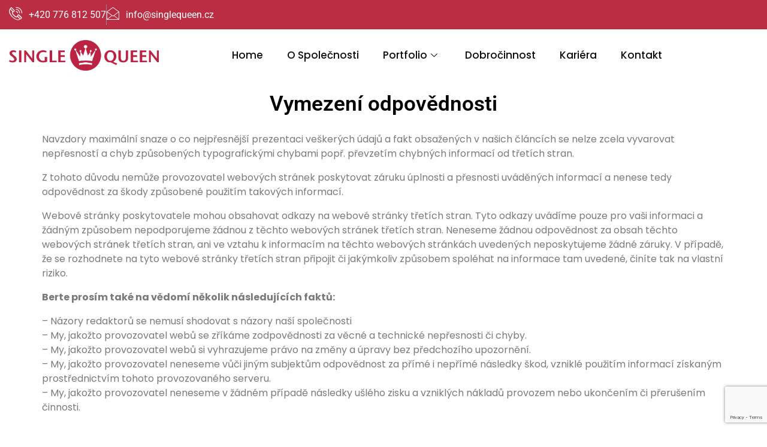

--- FILE ---
content_type: text/html; charset=UTF-8
request_url: https://www.singlequeen.cz/vymezeni-odpovednosti/
body_size: 15842
content:
<!DOCTYPE html>
<html lang="cs" prefix="og: http://ogp.me/ns# fb: http://ogp.me/ns/fb#">
<head>
	<meta charset="UTF-8" />
	<meta name="viewport" content="width=device-width, initial-scale=1" />
	<link rel="profile" href="https://gmpg.org/xfn/11" />
	<link rel="pingback" href="https://www.singlequeen.cz/xmlrpc.php" />
	<meta name='robots' content='index, follow, max-image-preview:large, max-snippet:-1, max-video-preview:-1' />
	<style>img:is([sizes="auto" i], [sizes^="auto," i]) { contain-intrinsic-size: 3000px 1500px }</style>
	
<!-- Google Tag Manager for WordPress by gtm4wp.com -->
<script data-cfasync="false" data-pagespeed-no-defer>
	var gtm4wp_datalayer_name = "dataLayer";
	var dataLayer = dataLayer || [];

	const gtm4wp_scrollerscript_debugmode         = false;
	const gtm4wp_scrollerscript_callbacktime      = 100;
	const gtm4wp_scrollerscript_readerlocation    = 150;
	const gtm4wp_scrollerscript_contentelementid  = "content";
	const gtm4wp_scrollerscript_scannertime       = 60;
</script>
<!-- End Google Tag Manager for WordPress by gtm4wp.com -->
	<!-- This site is optimized with the Yoast SEO plugin v26.8 - https://yoast.com/product/yoast-seo-wordpress/ -->
	<title>Vymezení odpovědnosti - SINGLE QUEEN s.r.o.</title>
	<link rel="canonical" href="https://www.singlequeen.cz/vymezeni-odpovednosti/" />
	<meta property="og:locale" content="cs_CZ" />
	<meta property="og:type" content="article" />
	<meta property="og:title" content="Vymezení odpovědnosti - SINGLE QUEEN s.r.o." />
	<meta property="og:description" content="Vymezení odpovědnosti Navzdory maximální snaze o co nejpřesnější prezentaci veškerých údajů a fakt obsažených v našich článcích se nelze zcela vyvarovat nepřesností a chyb způsobených typografickými chybami popř. převzetím chybných informací od třetích stran. Z tohoto důvodu nemůže provozovatel webových stránek poskytovat záruku úplnosti a přesnosti uváděných informací a nenese tedy odpovědnost za škody způsobené [&hellip;]" />
	<meta property="og:url" content="https://www.singlequeen.cz/vymezeni-odpovednosti/" />
	<meta property="og:site_name" content="SINGLE QUEEN s.r.o." />
	<meta property="article:modified_time" content="2024-08-30T12:53:50+00:00" />
	<meta name="twitter:card" content="summary_large_image" />
	<meta name="twitter:label1" content="Odhadovaná doba čtení" />
	<meta name="twitter:data1" content="2 minuty" />
	<script type="application/ld+json" class="yoast-schema-graph">{"@context":"https://schema.org","@graph":[{"@type":"WebPage","@id":"https://www.singlequeen.cz/vymezeni-odpovednosti/","url":"https://www.singlequeen.cz/vymezeni-odpovednosti/","name":"Vymezení odpovědnosti - SINGLE QUEEN s.r.o.","isPartOf":{"@id":"https://www.singlequeen.cz/#website"},"datePublished":"2024-03-30T20:51:42+00:00","dateModified":"2024-08-30T12:53:50+00:00","breadcrumb":{"@id":"https://www.singlequeen.cz/vymezeni-odpovednosti/#breadcrumb"},"inLanguage":"cs","potentialAction":[{"@type":"ReadAction","target":["https://www.singlequeen.cz/vymezeni-odpovednosti/"]}]},{"@type":"BreadcrumbList","@id":"https://www.singlequeen.cz/vymezeni-odpovednosti/#breadcrumb","itemListElement":[{"@type":"ListItem","position":1,"name":"Domů","item":"https://www.singlequeen.cz/"},{"@type":"ListItem","position":2,"name":"Vymezení odpovědnosti"}]},{"@type":"WebSite","@id":"https://www.singlequeen.cz/#website","url":"https://www.singlequeen.cz/","name":"SINGLE QUEEN s.r.o.","description":"Firemní web SINGLE QUEEN s.r.o.","publisher":{"@id":"https://www.singlequeen.cz/#organization"},"potentialAction":[{"@type":"SearchAction","target":{"@type":"EntryPoint","urlTemplate":"https://www.singlequeen.cz/?s={search_term_string}"},"query-input":{"@type":"PropertyValueSpecification","valueRequired":true,"valueName":"search_term_string"}}],"inLanguage":"cs"},{"@type":"Organization","@id":"https://www.singlequeen.cz/#organization","name":"SINGLE QUEEN s.r.o.","url":"https://www.singlequeen.cz/","logo":{"@type":"ImageObject","inLanguage":"cs","@id":"https://www.singlequeen.cz/#/schema/logo/image/","url":"https://www.singlequeen.cz/wp-content/uploads/2024/03/cropped-White_Red_background-obdelnik-1.png","contentUrl":"https://www.singlequeen.cz/wp-content/uploads/2024/03/cropped-White_Red_background-obdelnik-1.png","width":376,"height":109,"caption":"SINGLE QUEEN s.r.o."},"image":{"@id":"https://www.singlequeen.cz/#/schema/logo/image/"}}]}</script>
	<!-- / Yoast SEO plugin. -->


<link rel="alternate" type="application/rss+xml" title="SINGLE QUEEN s.r.o. &raquo; RSS zdroj" href="https://www.singlequeen.cz/feed/" />
<link rel="alternate" type="application/rss+xml" title="SINGLE QUEEN s.r.o. &raquo; RSS komentářů" href="https://www.singlequeen.cz/comments/feed/" />
<script>
window._wpemojiSettings = {"baseUrl":"https:\/\/s.w.org\/images\/core\/emoji\/16.0.1\/72x72\/","ext":".png","svgUrl":"https:\/\/s.w.org\/images\/core\/emoji\/16.0.1\/svg\/","svgExt":".svg","source":{"concatemoji":"https:\/\/www.singlequeen.cz\/wp-includes\/js\/wp-emoji-release.min.js?ver=6.8.3"}};
/*! This file is auto-generated */
!function(s,n){var o,i,e;function c(e){try{var t={supportTests:e,timestamp:(new Date).valueOf()};sessionStorage.setItem(o,JSON.stringify(t))}catch(e){}}function p(e,t,n){e.clearRect(0,0,e.canvas.width,e.canvas.height),e.fillText(t,0,0);var t=new Uint32Array(e.getImageData(0,0,e.canvas.width,e.canvas.height).data),a=(e.clearRect(0,0,e.canvas.width,e.canvas.height),e.fillText(n,0,0),new Uint32Array(e.getImageData(0,0,e.canvas.width,e.canvas.height).data));return t.every(function(e,t){return e===a[t]})}function u(e,t){e.clearRect(0,0,e.canvas.width,e.canvas.height),e.fillText(t,0,0);for(var n=e.getImageData(16,16,1,1),a=0;a<n.data.length;a++)if(0!==n.data[a])return!1;return!0}function f(e,t,n,a){switch(t){case"flag":return n(e,"\ud83c\udff3\ufe0f\u200d\u26a7\ufe0f","\ud83c\udff3\ufe0f\u200b\u26a7\ufe0f")?!1:!n(e,"\ud83c\udde8\ud83c\uddf6","\ud83c\udde8\u200b\ud83c\uddf6")&&!n(e,"\ud83c\udff4\udb40\udc67\udb40\udc62\udb40\udc65\udb40\udc6e\udb40\udc67\udb40\udc7f","\ud83c\udff4\u200b\udb40\udc67\u200b\udb40\udc62\u200b\udb40\udc65\u200b\udb40\udc6e\u200b\udb40\udc67\u200b\udb40\udc7f");case"emoji":return!a(e,"\ud83e\udedf")}return!1}function g(e,t,n,a){var r="undefined"!=typeof WorkerGlobalScope&&self instanceof WorkerGlobalScope?new OffscreenCanvas(300,150):s.createElement("canvas"),o=r.getContext("2d",{willReadFrequently:!0}),i=(o.textBaseline="top",o.font="600 32px Arial",{});return e.forEach(function(e){i[e]=t(o,e,n,a)}),i}function t(e){var t=s.createElement("script");t.src=e,t.defer=!0,s.head.appendChild(t)}"undefined"!=typeof Promise&&(o="wpEmojiSettingsSupports",i=["flag","emoji"],n.supports={everything:!0,everythingExceptFlag:!0},e=new Promise(function(e){s.addEventListener("DOMContentLoaded",e,{once:!0})}),new Promise(function(t){var n=function(){try{var e=JSON.parse(sessionStorage.getItem(o));if("object"==typeof e&&"number"==typeof e.timestamp&&(new Date).valueOf()<e.timestamp+604800&&"object"==typeof e.supportTests)return e.supportTests}catch(e){}return null}();if(!n){if("undefined"!=typeof Worker&&"undefined"!=typeof OffscreenCanvas&&"undefined"!=typeof URL&&URL.createObjectURL&&"undefined"!=typeof Blob)try{var e="postMessage("+g.toString()+"("+[JSON.stringify(i),f.toString(),p.toString(),u.toString()].join(",")+"));",a=new Blob([e],{type:"text/javascript"}),r=new Worker(URL.createObjectURL(a),{name:"wpTestEmojiSupports"});return void(r.onmessage=function(e){c(n=e.data),r.terminate(),t(n)})}catch(e){}c(n=g(i,f,p,u))}t(n)}).then(function(e){for(var t in e)n.supports[t]=e[t],n.supports.everything=n.supports.everything&&n.supports[t],"flag"!==t&&(n.supports.everythingExceptFlag=n.supports.everythingExceptFlag&&n.supports[t]);n.supports.everythingExceptFlag=n.supports.everythingExceptFlag&&!n.supports.flag,n.DOMReady=!1,n.readyCallback=function(){n.DOMReady=!0}}).then(function(){return e}).then(function(){var e;n.supports.everything||(n.readyCallback(),(e=n.source||{}).concatemoji?t(e.concatemoji):e.wpemoji&&e.twemoji&&(t(e.twemoji),t(e.wpemoji)))}))}((window,document),window._wpemojiSettings);
</script>
<link rel='stylesheet' id='hfe-widgets-style-css' href='https://www.singlequeen.cz/wp-content/plugins/header-footer-elementor/inc/widgets-css/frontend.css?ver=2.7.1' media='all' />
<style id='wp-emoji-styles-inline-css'>

	img.wp-smiley, img.emoji {
		display: inline !important;
		border: none !important;
		box-shadow: none !important;
		height: 1em !important;
		width: 1em !important;
		margin: 0 0.07em !important;
		vertical-align: -0.1em !important;
		background: none !important;
		padding: 0 !important;
	}
</style>
<style id='classic-theme-styles-inline-css'>
/*! This file is auto-generated */
.wp-block-button__link{color:#fff;background-color:#32373c;border-radius:9999px;box-shadow:none;text-decoration:none;padding:calc(.667em + 2px) calc(1.333em + 2px);font-size:1.125em}.wp-block-file__button{background:#32373c;color:#fff;text-decoration:none}
</style>
<style id='global-styles-inline-css'>
:root{--wp--preset--aspect-ratio--square: 1;--wp--preset--aspect-ratio--4-3: 4/3;--wp--preset--aspect-ratio--3-4: 3/4;--wp--preset--aspect-ratio--3-2: 3/2;--wp--preset--aspect-ratio--2-3: 2/3;--wp--preset--aspect-ratio--16-9: 16/9;--wp--preset--aspect-ratio--9-16: 9/16;--wp--preset--color--black: #000000;--wp--preset--color--cyan-bluish-gray: #abb8c3;--wp--preset--color--white: #ffffff;--wp--preset--color--pale-pink: #f78da7;--wp--preset--color--vivid-red: #cf2e2e;--wp--preset--color--luminous-vivid-orange: #ff6900;--wp--preset--color--luminous-vivid-amber: #fcb900;--wp--preset--color--light-green-cyan: #7bdcb5;--wp--preset--color--vivid-green-cyan: #00d084;--wp--preset--color--pale-cyan-blue: #8ed1fc;--wp--preset--color--vivid-cyan-blue: #0693e3;--wp--preset--color--vivid-purple: #9b51e0;--wp--preset--gradient--vivid-cyan-blue-to-vivid-purple: linear-gradient(135deg,rgba(6,147,227,1) 0%,rgb(155,81,224) 100%);--wp--preset--gradient--light-green-cyan-to-vivid-green-cyan: linear-gradient(135deg,rgb(122,220,180) 0%,rgb(0,208,130) 100%);--wp--preset--gradient--luminous-vivid-amber-to-luminous-vivid-orange: linear-gradient(135deg,rgba(252,185,0,1) 0%,rgba(255,105,0,1) 100%);--wp--preset--gradient--luminous-vivid-orange-to-vivid-red: linear-gradient(135deg,rgba(255,105,0,1) 0%,rgb(207,46,46) 100%);--wp--preset--gradient--very-light-gray-to-cyan-bluish-gray: linear-gradient(135deg,rgb(238,238,238) 0%,rgb(169,184,195) 100%);--wp--preset--gradient--cool-to-warm-spectrum: linear-gradient(135deg,rgb(74,234,220) 0%,rgb(151,120,209) 20%,rgb(207,42,186) 40%,rgb(238,44,130) 60%,rgb(251,105,98) 80%,rgb(254,248,76) 100%);--wp--preset--gradient--blush-light-purple: linear-gradient(135deg,rgb(255,206,236) 0%,rgb(152,150,240) 100%);--wp--preset--gradient--blush-bordeaux: linear-gradient(135deg,rgb(254,205,165) 0%,rgb(254,45,45) 50%,rgb(107,0,62) 100%);--wp--preset--gradient--luminous-dusk: linear-gradient(135deg,rgb(255,203,112) 0%,rgb(199,81,192) 50%,rgb(65,88,208) 100%);--wp--preset--gradient--pale-ocean: linear-gradient(135deg,rgb(255,245,203) 0%,rgb(182,227,212) 50%,rgb(51,167,181) 100%);--wp--preset--gradient--electric-grass: linear-gradient(135deg,rgb(202,248,128) 0%,rgb(113,206,126) 100%);--wp--preset--gradient--midnight: linear-gradient(135deg,rgb(2,3,129) 0%,rgb(40,116,252) 100%);--wp--preset--font-size--small: 13px;--wp--preset--font-size--medium: 20px;--wp--preset--font-size--large: 36px;--wp--preset--font-size--x-large: 42px;--wp--preset--spacing--20: 0.44rem;--wp--preset--spacing--30: 0.67rem;--wp--preset--spacing--40: 1rem;--wp--preset--spacing--50: 1.5rem;--wp--preset--spacing--60: 2.25rem;--wp--preset--spacing--70: 3.38rem;--wp--preset--spacing--80: 5.06rem;--wp--preset--shadow--natural: 6px 6px 9px rgba(0, 0, 0, 0.2);--wp--preset--shadow--deep: 12px 12px 50px rgba(0, 0, 0, 0.4);--wp--preset--shadow--sharp: 6px 6px 0px rgba(0, 0, 0, 0.2);--wp--preset--shadow--outlined: 6px 6px 0px -3px rgba(255, 255, 255, 1), 6px 6px rgba(0, 0, 0, 1);--wp--preset--shadow--crisp: 6px 6px 0px rgba(0, 0, 0, 1);}:where(.is-layout-flex){gap: 0.5em;}:where(.is-layout-grid){gap: 0.5em;}body .is-layout-flex{display: flex;}.is-layout-flex{flex-wrap: wrap;align-items: center;}.is-layout-flex > :is(*, div){margin: 0;}body .is-layout-grid{display: grid;}.is-layout-grid > :is(*, div){margin: 0;}:where(.wp-block-columns.is-layout-flex){gap: 2em;}:where(.wp-block-columns.is-layout-grid){gap: 2em;}:where(.wp-block-post-template.is-layout-flex){gap: 1.25em;}:where(.wp-block-post-template.is-layout-grid){gap: 1.25em;}.has-black-color{color: var(--wp--preset--color--black) !important;}.has-cyan-bluish-gray-color{color: var(--wp--preset--color--cyan-bluish-gray) !important;}.has-white-color{color: var(--wp--preset--color--white) !important;}.has-pale-pink-color{color: var(--wp--preset--color--pale-pink) !important;}.has-vivid-red-color{color: var(--wp--preset--color--vivid-red) !important;}.has-luminous-vivid-orange-color{color: var(--wp--preset--color--luminous-vivid-orange) !important;}.has-luminous-vivid-amber-color{color: var(--wp--preset--color--luminous-vivid-amber) !important;}.has-light-green-cyan-color{color: var(--wp--preset--color--light-green-cyan) !important;}.has-vivid-green-cyan-color{color: var(--wp--preset--color--vivid-green-cyan) !important;}.has-pale-cyan-blue-color{color: var(--wp--preset--color--pale-cyan-blue) !important;}.has-vivid-cyan-blue-color{color: var(--wp--preset--color--vivid-cyan-blue) !important;}.has-vivid-purple-color{color: var(--wp--preset--color--vivid-purple) !important;}.has-black-background-color{background-color: var(--wp--preset--color--black) !important;}.has-cyan-bluish-gray-background-color{background-color: var(--wp--preset--color--cyan-bluish-gray) !important;}.has-white-background-color{background-color: var(--wp--preset--color--white) !important;}.has-pale-pink-background-color{background-color: var(--wp--preset--color--pale-pink) !important;}.has-vivid-red-background-color{background-color: var(--wp--preset--color--vivid-red) !important;}.has-luminous-vivid-orange-background-color{background-color: var(--wp--preset--color--luminous-vivid-orange) !important;}.has-luminous-vivid-amber-background-color{background-color: var(--wp--preset--color--luminous-vivid-amber) !important;}.has-light-green-cyan-background-color{background-color: var(--wp--preset--color--light-green-cyan) !important;}.has-vivid-green-cyan-background-color{background-color: var(--wp--preset--color--vivid-green-cyan) !important;}.has-pale-cyan-blue-background-color{background-color: var(--wp--preset--color--pale-cyan-blue) !important;}.has-vivid-cyan-blue-background-color{background-color: var(--wp--preset--color--vivid-cyan-blue) !important;}.has-vivid-purple-background-color{background-color: var(--wp--preset--color--vivid-purple) !important;}.has-black-border-color{border-color: var(--wp--preset--color--black) !important;}.has-cyan-bluish-gray-border-color{border-color: var(--wp--preset--color--cyan-bluish-gray) !important;}.has-white-border-color{border-color: var(--wp--preset--color--white) !important;}.has-pale-pink-border-color{border-color: var(--wp--preset--color--pale-pink) !important;}.has-vivid-red-border-color{border-color: var(--wp--preset--color--vivid-red) !important;}.has-luminous-vivid-orange-border-color{border-color: var(--wp--preset--color--luminous-vivid-orange) !important;}.has-luminous-vivid-amber-border-color{border-color: var(--wp--preset--color--luminous-vivid-amber) !important;}.has-light-green-cyan-border-color{border-color: var(--wp--preset--color--light-green-cyan) !important;}.has-vivid-green-cyan-border-color{border-color: var(--wp--preset--color--vivid-green-cyan) !important;}.has-pale-cyan-blue-border-color{border-color: var(--wp--preset--color--pale-cyan-blue) !important;}.has-vivid-cyan-blue-border-color{border-color: var(--wp--preset--color--vivid-cyan-blue) !important;}.has-vivid-purple-border-color{border-color: var(--wp--preset--color--vivid-purple) !important;}.has-vivid-cyan-blue-to-vivid-purple-gradient-background{background: var(--wp--preset--gradient--vivid-cyan-blue-to-vivid-purple) !important;}.has-light-green-cyan-to-vivid-green-cyan-gradient-background{background: var(--wp--preset--gradient--light-green-cyan-to-vivid-green-cyan) !important;}.has-luminous-vivid-amber-to-luminous-vivid-orange-gradient-background{background: var(--wp--preset--gradient--luminous-vivid-amber-to-luminous-vivid-orange) !important;}.has-luminous-vivid-orange-to-vivid-red-gradient-background{background: var(--wp--preset--gradient--luminous-vivid-orange-to-vivid-red) !important;}.has-very-light-gray-to-cyan-bluish-gray-gradient-background{background: var(--wp--preset--gradient--very-light-gray-to-cyan-bluish-gray) !important;}.has-cool-to-warm-spectrum-gradient-background{background: var(--wp--preset--gradient--cool-to-warm-spectrum) !important;}.has-blush-light-purple-gradient-background{background: var(--wp--preset--gradient--blush-light-purple) !important;}.has-blush-bordeaux-gradient-background{background: var(--wp--preset--gradient--blush-bordeaux) !important;}.has-luminous-dusk-gradient-background{background: var(--wp--preset--gradient--luminous-dusk) !important;}.has-pale-ocean-gradient-background{background: var(--wp--preset--gradient--pale-ocean) !important;}.has-electric-grass-gradient-background{background: var(--wp--preset--gradient--electric-grass) !important;}.has-midnight-gradient-background{background: var(--wp--preset--gradient--midnight) !important;}.has-small-font-size{font-size: var(--wp--preset--font-size--small) !important;}.has-medium-font-size{font-size: var(--wp--preset--font-size--medium) !important;}.has-large-font-size{font-size: var(--wp--preset--font-size--large) !important;}.has-x-large-font-size{font-size: var(--wp--preset--font-size--x-large) !important;}
:where(.wp-block-post-template.is-layout-flex){gap: 1.25em;}:where(.wp-block-post-template.is-layout-grid){gap: 1.25em;}
:where(.wp-block-columns.is-layout-flex){gap: 2em;}:where(.wp-block-columns.is-layout-grid){gap: 2em;}
:root :where(.wp-block-pullquote){font-size: 1.5em;line-height: 1.6;}
</style>
<link rel='stylesheet' id='contact-form-7-css' href='https://www.singlequeen.cz/wp-content/plugins/contact-form-7/includes/css/styles.css?ver=6.1.4' media='all' />
<link rel='stylesheet' id='sap-core-css' href='https://www.singlequeen.cz/wp-content/plugins/short-and-post/assets/css/sap-core.css?ver=1770073972' media='all' />
<link rel='stylesheet' id='rss-retriever-css' href='https://www.singlequeen.cz/wp-content/plugins/wp-rss-retriever/inc/css/rss-retriever.css?ver=1.6.10' media='all' />
<link rel='stylesheet' id='eae-css-css' href='https://www.singlequeen.cz/wp-content/plugins/addon-elements-for-elementor-page-builder/assets/css/eae.min.css?ver=1.14.4' media='all' />
<link rel='stylesheet' id='eae-peel-css-css' href='https://www.singlequeen.cz/wp-content/plugins/addon-elements-for-elementor-page-builder/assets/lib/peel/peel.css?ver=1.14.4' media='all' />
<link rel='stylesheet' id='font-awesome-4-shim-css' href='https://www.singlequeen.cz/wp-content/plugins/elementor/assets/lib/font-awesome/css/v4-shims.min.css?ver=1.0' media='all' />
<link rel='stylesheet' id='font-awesome-5-all-css' href='https://www.singlequeen.cz/wp-content/plugins/elementor/assets/lib/font-awesome/css/all.min.css?ver=1.0' media='all' />
<link rel='stylesheet' id='vegas-css-css' href='https://www.singlequeen.cz/wp-content/plugins/addon-elements-for-elementor-page-builder/assets/lib/vegas/vegas.min.css?ver=2.4.0' media='all' />
<link rel='stylesheet' id='hfe-style-css' href='https://www.singlequeen.cz/wp-content/plugins/header-footer-elementor/assets/css/header-footer-elementor.css?ver=2.7.1' media='all' />
<link rel='stylesheet' id='elementor-frontend-css' href='https://www.singlequeen.cz/wp-content/plugins/elementor/assets/css/frontend.min.css?ver=3.34.0' media='all' />
<link rel='stylesheet' id='elementor-post-3092-css' href='https://www.singlequeen.cz/wp-content/uploads/elementor/css/post-3092.css?ver=1769099147' media='all' />
<link rel='stylesheet' id='widget-heading-css' href='https://www.singlequeen.cz/wp-content/plugins/elementor/assets/css/widget-heading.min.css?ver=3.34.0' media='all' />
<link rel='stylesheet' id='elementor-post-3049-css' href='https://www.singlequeen.cz/wp-content/uploads/elementor/css/post-3049.css?ver=1769099665' media='all' />
<link rel='stylesheet' id='elementor-post-1922-css' href='https://www.singlequeen.cz/wp-content/uploads/elementor/css/post-1922.css?ver=1769099147' media='all' />
<link rel='stylesheet' id='elementor-post-39-css' href='https://www.singlequeen.cz/wp-content/uploads/elementor/css/post-39.css?ver=1769099147' media='all' />
<link rel='stylesheet' id='maintheme-style-css' href='https://www.singlequeen.cz/wp-content/themes/maintheme/style.css?ver=6.8.3' media='all' />
<link rel='stylesheet' id='parent-style-css' href='https://www.singlequeen.cz/wp-content/themes/maintheme/style.css?ver=6.8.3' media='all' />
<link rel='stylesheet' id='style-css' href='https://www.singlequeen.cz/wp-content/themes/maintheme/style.css?ver=6.8.3' media='all' />
<link rel='stylesheet' id='style-boot-css' href='https://www.singlequeen.cz/wp-content/themes/maintheme/css/bootstrap.min.css?ver=1.1' media='all' />
<link rel='stylesheet' id='animate-css' href='https://www.singlequeen.cz/wp-content/themes/maintheme/css/animate.min.css?ver=1.1' media='all' />
<link rel='stylesheet' id='awesome-css' href='https://www.singlequeen.cz/wp-content/themes/maintheme/css/font-awesome.min.css?ver=1.1' media='all' />
<link rel='stylesheet' id='lineicons-css' href='https://www.singlequeen.cz/wp-content/themes/maintheme/css/line-icons.css?ver=1.1' media='all' />
<link rel='stylesheet' id='flaticon-css' href='https://www.singlequeen.cz/wp-content/themes/maintheme/css/flaticon.css?ver=1.1' media='all' />
<link rel='stylesheet' id='carousel-css' href='https://www.singlequeen.cz/wp-content/themes/maintheme/css/owl.carousel.min.css?ver=1.1' media='all' />
<link rel='stylesheet' id='loader-css' href='https://www.singlequeen.cz/wp-content/themes/maintheme/css/loader.css?ver=1.1' media='all' />
<link rel='stylesheet' id='default-css' href='https://www.singlequeen.cz/wp-content/themes/maintheme/css/default.css?ver=1.1' media='all' />
<link rel='stylesheet' id='footer-css' href='https://www.singlequeen.cz/wp-content/themes/maintheme/css/footer.css?ver=1.1' media='all' />
<link rel='stylesheet' id='header-css' href='https://www.singlequeen.cz/wp-content/themes/maintheme/css/header.css?ver=1.1' media='all' />
<link rel='stylesheet' id='style-new-css' href='https://www.singlequeen.cz/wp-content/themes/maintheme/css/style.css?ver=1.1' media='all' />
<link rel='stylesheet' id='responsive-css' href='https://www.singlequeen.cz/wp-content/themes/maintheme/css/responsive.css?ver=1.1' media='all' />
<link rel='stylesheet' id='hfe-elementor-icons-css' href='https://www.singlequeen.cz/wp-content/plugins/elementor/assets/lib/eicons/css/elementor-icons.min.css?ver=5.34.0' media='all' />
<link rel='stylesheet' id='hfe-icons-list-css' href='https://www.singlequeen.cz/wp-content/plugins/elementor/assets/css/widget-icon-list.min.css?ver=3.24.3' media='all' />
<link rel='stylesheet' id='hfe-social-icons-css' href='https://www.singlequeen.cz/wp-content/plugins/elementor/assets/css/widget-social-icons.min.css?ver=3.24.0' media='all' />
<link rel='stylesheet' id='hfe-social-share-icons-brands-css' href='https://www.singlequeen.cz/wp-content/plugins/elementor/assets/lib/font-awesome/css/brands.css?ver=5.15.3' media='all' />
<link rel='stylesheet' id='hfe-social-share-icons-fontawesome-css' href='https://www.singlequeen.cz/wp-content/plugins/elementor/assets/lib/font-awesome/css/fontawesome.css?ver=5.15.3' media='all' />
<link rel='stylesheet' id='hfe-nav-menu-icons-css' href='https://www.singlequeen.cz/wp-content/plugins/elementor/assets/lib/font-awesome/css/solid.css?ver=5.15.3' media='all' />
<link rel='stylesheet' id='ekit-widget-styles-css' href='https://www.singlequeen.cz/wp-content/plugins/elementskit-lite/widgets/init/assets/css/widget-styles.css?ver=3.7.8' media='all' />
<link rel='stylesheet' id='ekit-responsive-css' href='https://www.singlequeen.cz/wp-content/plugins/elementskit-lite/widgets/init/assets/css/responsive.css?ver=3.7.8' media='all' />
<link rel='stylesheet' id='elementor-gf-local-roboto-css' href='https://www.singlequeen.cz/wp-content/uploads/elementor/google-fonts/css/roboto.css?ver=1742327303' media='all' />
<link rel='stylesheet' id='elementor-gf-local-robotoslab-css' href='https://www.singlequeen.cz/wp-content/uploads/elementor/google-fonts/css/robotoslab.css?ver=1742327305' media='all' />
<link rel='stylesheet' id='elementor-gf-local-poppins-css' href='https://www.singlequeen.cz/wp-content/uploads/elementor/google-fonts/css/poppins.css?ver=1742327307' media='all' />
<link rel='stylesheet' id='elementor-icons-ekiticons-css' href='https://www.singlequeen.cz/wp-content/plugins/elementskit-lite/modules/elementskit-icon-pack/assets/css/ekiticons.css?ver=3.7.8' media='all' />
<script src="https://www.singlequeen.cz/wp-includes/js/jquery/jquery.min.js?ver=3.7.1" id="jquery-core-js"></script>
<script src="https://www.singlequeen.cz/wp-includes/js/jquery/jquery-migrate.min.js?ver=3.4.1" id="jquery-migrate-js"></script>
<script id="jquery-js-after">
!function($){"use strict";$(document).ready(function(){$(this).scrollTop()>100&&$(".hfe-scroll-to-top-wrap").removeClass("hfe-scroll-to-top-hide"),$(window).scroll(function(){$(this).scrollTop()<100?$(".hfe-scroll-to-top-wrap").fadeOut(300):$(".hfe-scroll-to-top-wrap").fadeIn(300)}),$(".hfe-scroll-to-top-wrap").on("click",function(){$("html, body").animate({scrollTop:0},300);return!1})})}(jQuery);
!function($){'use strict';$(document).ready(function(){var bar=$('.hfe-reading-progress-bar');if(!bar.length)return;$(window).on('scroll',function(){var s=$(window).scrollTop(),d=$(document).height()-$(window).height(),p=d? s/d*100:0;bar.css('width',p+'%')});});}(jQuery);
</script>
<script src="https://www.singlequeen.cz/wp-content/plugins/addon-elements-for-elementor-page-builder/assets/js/iconHelper.js?ver=1.0" id="eae-iconHelper-js"></script>
<script src="https://www.singlequeen.cz/wp-content/plugins/duracelltomi-google-tag-manager/dist/js/analytics-talk-content-tracking.js?ver=1.22.3" id="gtm4wp-scroll-tracking-js"></script>
<script src="https://www.singlequeen.cz/wp-content/themes/maintheme/js/navigation.js?ver=1" id="maintheme-navigation-js"></script>
<link rel="https://api.w.org/" href="https://www.singlequeen.cz/wp-json/" /><link rel="alternate" title="JSON" type="application/json" href="https://www.singlequeen.cz/wp-json/wp/v2/pages/3049" /><link rel="EditURI" type="application/rsd+xml" title="RSD" href="https://www.singlequeen.cz/xmlrpc.php?rsd" />
<meta name="generator" content="WordPress 6.8.3" />
<link rel='shortlink' href='https://www.singlequeen.cz/?p=3049' />
<link rel="alternate" title="oEmbed (JSON)" type="application/json+oembed" href="https://www.singlequeen.cz/wp-json/oembed/1.0/embed?url=https%3A%2F%2Fwww.singlequeen.cz%2Fvymezeni-odpovednosti%2F" />
<link rel="alternate" title="oEmbed (XML)" type="text/xml+oembed" href="https://www.singlequeen.cz/wp-json/oembed/1.0/embed?url=https%3A%2F%2Fwww.singlequeen.cz%2Fvymezeni-odpovednosti%2F&#038;format=xml" />
<script async src="https://securepubads.g.doubleclick.net/tag/js/gpt.js"></script> <!-- kod pro CMP lištu při vstupu na web, od google = nevyhazovat --> <meta name="ti-site-data" content="[base64]" />
<!-- Google Tag Manager for WordPress by gtm4wp.com -->
<!-- GTM Container placement set to automatic -->
<script data-cfasync="false" data-pagespeed-no-defer>
	var dataLayer_content = {"pagePostType":"page","pagePostType2":"single-page","pagePostAuthor":"admin"};
	dataLayer.push( dataLayer_content );
</script>
<script data-cfasync="false" data-pagespeed-no-defer>
		if (typeof gtag == "undefined") {
			function gtag(){dataLayer.push(arguments);}
		}

		gtag("consent", "default", {
			"analytics_storage": "granted",
			"ad_storage": "denied",
			"ad_user_data": "denied",
			"ad_personalization": "denied",
			"functionality_storage": "denied",
			"security_storage": "granted",
			"personalization_storage": "denied",
		});
</script>
<script data-cfasync="false" data-pagespeed-no-defer>
(function(w,d,s,l,i){w[l]=w[l]||[];w[l].push({'gtm.start':
new Date().getTime(),event:'gtm.js'});var f=d.getElementsByTagName(s)[0],
j=d.createElement(s),dl=l!='dataLayer'?'&l='+l:'';j.async=true;j.src=
'//www.googletagmanager.com/gtm.js?id='+i+dl;f.parentNode.insertBefore(j,f);
})(window,document,'script','dataLayer','GTM-5Q56LF5');
</script>
<!-- End Google Tag Manager for WordPress by gtm4wp.com --><meta name="generator" content="Elementor 3.34.0; features: e_font_icon_svg, additional_custom_breakpoints; settings: css_print_method-external, google_font-enabled, font_display-auto">
			<style>
				.e-con.e-parent:nth-of-type(n+4):not(.e-lazyloaded):not(.e-no-lazyload),
				.e-con.e-parent:nth-of-type(n+4):not(.e-lazyloaded):not(.e-no-lazyload) * {
					background-image: none !important;
				}
				@media screen and (max-height: 1024px) {
					.e-con.e-parent:nth-of-type(n+3):not(.e-lazyloaded):not(.e-no-lazyload),
					.e-con.e-parent:nth-of-type(n+3):not(.e-lazyloaded):not(.e-no-lazyload) * {
						background-image: none !important;
					}
				}
				@media screen and (max-height: 640px) {
					.e-con.e-parent:nth-of-type(n+2):not(.e-lazyloaded):not(.e-no-lazyload),
					.e-con.e-parent:nth-of-type(n+2):not(.e-lazyloaded):not(.e-no-lazyload) * {
						background-image: none !important;
					}
				}
			</style>
					<style type="text/css">
					.site-title,
			.site-description {
				position: absolute;
				clip: rect(1px, 1px, 1px, 1px);
				}
					</style>
		<link rel="icon" href="https://www.singlequeen.cz/wp-content/uploads/2024/03/cropped-Favi-single-queen-32x32.jpg" sizes="32x32" />
<link rel="icon" href="https://www.singlequeen.cz/wp-content/uploads/2024/03/cropped-Favi-single-queen-192x192.jpg" sizes="192x192" />
<link rel="apple-touch-icon" href="https://www.singlequeen.cz/wp-content/uploads/2024/03/cropped-Favi-single-queen-180x180.jpg" />
<meta name="msapplication-TileImage" content="https://www.singlequeen.cz/wp-content/uploads/2024/03/cropped-Favi-single-queen-270x270.jpg" />
		<style id="wp-custom-css">
			.handle-preloader{
	background-color:#BA2D43;
}
.subbanners:before {
	background-color:#BA2D43;
}
.content .name {
    color: #BA2D43;
}
.team-block .inner-box .image-box {
	background:#BA2D43;
}
.wpcf7-submit {
	background:#BA2D43 !important;
}		</style>
		
<!-- START - Open Graph and Twitter Card Tags 3.3.7 -->
 <!-- Facebook Open Graph -->
  <meta property="og:locale" content="cs_CZ"/>
  <meta property="og:site_name" content="SINGLE QUEEN s.r.o."/>
  <meta property="og:title" content="Vymezení odpovědnosti - SINGLE QUEEN s.r.o."/>
  <meta property="og:url" content="https://www.singlequeen.cz/vymezeni-odpovednosti/"/>
  <meta property="og:type" content="article"/>
  <meta property="og:description" content="Vymezení odpovědnosti Navzdory maximální snaze o co nejpřesnější prezentaci veškerých údajů a fakt obsažených v našich článcích se nelze zcela vyvarovat nepřesností a chyb způsobených typografickými chybami popř. převzetím chybných informací od třetích stran. Z tohoto důvodu nemůže provozovatel"/>
  <meta property="og:image" content="https://www.singlequeen.cz/wp-content/uploads/2024/06/Red_White-fb.png"/>
  <meta property="og:image:url" content="https://www.singlequeen.cz/wp-content/uploads/2024/06/Red_White-fb.png"/>
  <meta property="og:image:secure_url" content="https://www.singlequeen.cz/wp-content/uploads/2024/06/Red_White-fb.png"/>
 <!-- Google+ / Schema.org -->
 <!-- Twitter Cards -->
  <meta name="twitter:title" content="Vymezení odpovědnosti - SINGLE QUEEN s.r.o."/>
  <meta name="twitter:url" content="https://www.singlequeen.cz/vymezeni-odpovednosti/"/>
  <meta name="twitter:description" content="Vymezení odpovědnosti Navzdory maximální snaze o co nejpřesnější prezentaci veškerých údajů a fakt obsažených v našich článcích se nelze zcela vyvarovat nepřesností a chyb způsobených typografickými chybami popř. převzetím chybných informací od třetích stran. Z tohoto důvodu nemůže provozovatel"/>
  <meta name="twitter:image" content="https://www.singlequeen.cz/wp-content/uploads/2024/06/Red_White-fb.png"/>
  <meta name="twitter:card" content="summary_large_image"/>
 <!-- SEO -->
 <!-- Misc. tags -->
 <!-- is_singular | yoast_seo -->
<!-- END - Open Graph and Twitter Card Tags 3.3.7 -->
	
</head>

<body class="wp-singular page-template page-template-elementor_header_footer page page-id-3049 wp-custom-logo wp-embed-responsive wp-theme-maintheme ehf-header ehf-footer ehf-template-maintheme ehf-stylesheet-maintheme no-sidebar elementor-default elementor-template-full-width elementor-kit-3092 elementor-page elementor-page-3049">

<!-- GTM Container placement set to automatic -->
<!-- Google Tag Manager (noscript) -->
				<noscript><iframe src="https://www.googletagmanager.com/ns.html?id=GTM-5Q56LF5" height="0" width="0" style="display:none;visibility:hidden" aria-hidden="true"></iframe></noscript>
<!-- End Google Tag Manager (noscript) --><div id="page" class="hfeed site">

		<header id="masthead" itemscope="itemscope" itemtype="https://schema.org/WPHeader">
			<p class="main-title bhf-hidden" itemprop="headline"><a href="https://www.singlequeen.cz" title="SINGLE QUEEN s.r.o." rel="home">SINGLE QUEEN s.r.o.</a></p>
					<div data-elementor-type="wp-post" data-elementor-id="1922" class="elementor elementor-1922">
						<section class="has_eae_slider elementor-section elementor-top-section elementor-element elementor-element-1009a4c4 elementor-section-full_width elementor-section-height-default elementor-section-height-default" data-eae-slider="12665" data-id="1009a4c4" data-element_type="section" data-settings="{&quot;background_background&quot;:&quot;gradient&quot;}">
							<div class="elementor-background-overlay"></div>
							<div class="elementor-container elementor-column-gap-default">
					<div class="has_eae_slider elementor-column elementor-col-100 elementor-top-column elementor-element elementor-element-2fe1053f" data-eae-slider="13567" data-id="2fe1053f" data-element_type="column" data-settings="{&quot;background_background&quot;:&quot;gradient&quot;}">
			<div class="elementor-widget-wrap elementor-element-populated">
					<div class="elementor-background-overlay"></div>
						<section class="has_eae_slider elementor-section elementor-inner-section elementor-element elementor-element-111c286d elementor-section-content-middle elementor-section-boxed elementor-section-height-default elementor-section-height-default" data-eae-slider="78017" data-id="111c286d" data-element_type="section" data-settings="{&quot;background_background&quot;:&quot;classic&quot;}">
						<div class="elementor-container elementor-column-gap-default">
					<div class="has_eae_slider elementor-column elementor-col-50 elementor-inner-column elementor-element elementor-element-7fd0d36e" data-eae-slider="62808" data-id="7fd0d36e" data-element_type="column">
			<div class="elementor-widget-wrap elementor-element-populated">
						<div class="elementor-element elementor-element-7a29b261 elementor-icon-list--layout-inline elementor-mobile-align-center elementor-list-item-link-full_width elementor-widget elementor-widget-icon-list" data-id="7a29b261" data-element_type="widget" data-widget_type="icon-list.default">
				<div class="elementor-widget-container">
							<ul class="elementor-icon-list-items elementor-inline-items">
							<li class="elementor-icon-list-item elementor-inline-item">
											<span class="elementor-icon-list-icon">
							<i aria-hidden="true" class="icon icon-phone-call1"></i>						</span>
										<span class="elementor-icon-list-text">+420 776 812 507</span>
									</li>
								<li class="elementor-icon-list-item elementor-inline-item">
											<span class="elementor-icon-list-icon">
							<i aria-hidden="true" class="icon icon-envelope11"></i>						</span>
										<span class="elementor-icon-list-text"><a href="/cdn-cgi/l/email-protection" class="__cf_email__" data-cfemail="d0b9beb6bf90a3b9beb7bcb5a1a5b5b5befeb3aa">[email&#160;protected]</a></span>
									</li>
						</ul>
						</div>
				</div>
					</div>
		</div>
				<div class="has_eae_slider elementor-column elementor-col-50 elementor-inner-column elementor-element elementor-element-57c4b3ab" data-eae-slider="60516" data-id="57c4b3ab" data-element_type="column">
			<div class="elementor-widget-wrap">
							</div>
		</div>
					</div>
		</section>
				<section class="has_eae_slider elementor-section elementor-inner-section elementor-element elementor-element-2ed67021 elementor-section-content-middle elementor-section-boxed elementor-section-height-default elementor-section-height-default" data-eae-slider="51009" data-id="2ed67021" data-element_type="section" id="sticky-header" data-settings="{&quot;background_background&quot;:&quot;gradient&quot;}">
							<div class="elementor-background-overlay"></div>
							<div class="elementor-container elementor-column-gap-default">
					<div class="has_eae_slider elementor-column elementor-col-50 elementor-inner-column elementor-element elementor-element-92d2631" data-eae-slider="41522" data-id="92d2631" data-element_type="column">
			<div class="elementor-widget-wrap elementor-element-populated">
						<div class="elementor-element elementor-element-7388cc06 elementor-widget__width-auto elementor-widget elementor-widget-image" data-id="7388cc06" data-element_type="widget" data-widget_type="image.default">
				<div class="elementor-widget-container">
																<a href="https://www.singlequeen.cz">
							<img width="1476" height="305" src="https://www.singlequeen.cz/wp-content/uploads/2023/05/White_Red-transparent.png" class="attachment-full size-full wp-image-3204" alt="" srcset="https://www.singlequeen.cz/wp-content/uploads/2023/05/White_Red-transparent.png 1476w, https://www.singlequeen.cz/wp-content/uploads/2023/05/White_Red-transparent-300x62.png 300w, https://www.singlequeen.cz/wp-content/uploads/2023/05/White_Red-transparent-1024x212.png 1024w, https://www.singlequeen.cz/wp-content/uploads/2023/05/White_Red-transparent-768x159.png 768w" sizes="(max-width: 1476px) 100vw, 1476px" />								</a>
															</div>
				</div>
					</div>
		</div>
				<div class="has_eae_slider elementor-column elementor-col-50 elementor-inner-column elementor-element elementor-element-11efd249" data-eae-slider="37575" data-id="11efd249" data-element_type="column">
			<div class="elementor-widget-wrap elementor-element-populated">
						<div class="elementor-element elementor-element-772adfff elementor-widget__width-auto elementor-widget elementor-widget-ekit-nav-menu" data-id="772adfff" data-element_type="widget" data-widget_type="ekit-nav-menu.default">
				<div class="elementor-widget-container">
							<nav class="ekit-wid-con ekit_menu_responsive_tablet" 
			data-hamburger-icon="" 
			data-hamburger-icon-type="icon" 
			data-responsive-breakpoint="1024">
			            <button class="elementskit-menu-hamburger elementskit-menu-toggler"  type="button" aria-label="hamburger-icon">
                                    <span class="elementskit-menu-hamburger-icon"></span><span class="elementskit-menu-hamburger-icon"></span><span class="elementskit-menu-hamburger-icon"></span>
                            </button>
            <div id="ekit-megamenu-header-menu" class="elementskit-menu-container elementskit-menu-offcanvas-elements elementskit-navbar-nav-default ekit-nav-menu-one-page-no ekit-nav-dropdown-hover"><ul id="menu-header-menu" class="elementskit-navbar-nav elementskit-menu-po-right submenu-click-on-icon"><li id="menu-item-2985" class="menu-item menu-item-type-post_type menu-item-object-page menu-item-home menu-item-2985 nav-item elementskit-mobile-builder-content" data-vertical-menu=750px><a href="https://www.singlequeen.cz/" class="ekit-menu-nav-link">Home</a></li>
<li id="menu-item-2998" class="menu-item menu-item-type-post_type menu-item-object-page menu-item-2998 nav-item elementskit-mobile-builder-content" data-vertical-menu=750px><a href="https://www.singlequeen.cz/o-nas/" class="ekit-menu-nav-link">O společnosti</a></li>
<li id="menu-item-2997" class="menu-item menu-item-type-post_type menu-item-object-page menu-item-has-children menu-item-2997 nav-item elementskit-dropdown-has relative_position elementskit-dropdown-menu-default_width elementskit-mobile-builder-content" data-vertical-menu=750px><a href="https://www.singlequeen.cz/portfolio/" class="ekit-menu-nav-link ekit-menu-dropdown-toggle">portfolio<i aria-hidden="true" class="icon icon-down-arrow1 elementskit-submenu-indicator"></i></a>
<ul class="elementskit-dropdown elementskit-submenu-panel">
	<li id="menu-item-3066" class="menu-item menu-item-type-post_type menu-item-object-page menu-item-3066 nav-item elementskit-mobile-builder-content" data-vertical-menu=750px><a href="https://www.singlequeen.cz/kinotip2-cz/" class=" dropdown-item">Kinotip2.cz</a>	<li id="menu-item-5763" class="menu-item menu-item-type-post_type menu-item-object-page menu-item-5763 nav-item elementskit-mobile-builder-content" data-vertical-menu=750px><a href="https://www.singlequeen.cz/fajntip-cz/" class=" dropdown-item">Fajntip.cz</a>	<li id="menu-item-3586" class="menu-item menu-item-type-post_type menu-item-object-page menu-item-3586 nav-item elementskit-mobile-builder-content" data-vertical-menu=750px><a href="https://www.singlequeen.cz/nespechej-cz/" class=" dropdown-item">Nespechej.cz</a>	<li id="menu-item-3707" class="menu-item menu-item-type-post_type menu-item-object-page menu-item-3707 nav-item elementskit-mobile-builder-content" data-vertical-menu=750px><a href="https://www.singlequeen.cz/trenujzdrave-cz/" class=" dropdown-item">Trenujzdrave.cz</a>	<li id="menu-item-5761" class="menu-item menu-item-type-post_type menu-item-object-page menu-item-5761 nav-item elementskit-mobile-builder-content" data-vertical-menu=750px><a href="https://www.singlequeen.cz/techzpravy-cz/" class=" dropdown-item">Techzpravy.cz</a>	<li id="menu-item-5836" class="menu-item menu-item-type-post_type menu-item-object-page menu-item-5836 nav-item elementskit-mobile-builder-content" data-vertical-menu=750px><a href="https://www.singlequeen.cz/storicko-cz/" class=" dropdown-item">Storicko.cz</a></ul>
</li>
<li id="menu-item-3445" class="menu-item menu-item-type-post_type menu-item-object-page menu-item-3445 nav-item elementskit-mobile-builder-content" data-vertical-menu=750px><a href="https://www.singlequeen.cz/dobrocinnost/" class="ekit-menu-nav-link">Dobročinnost</a></li>
<li id="menu-item-4707" class="menu-item menu-item-type-post_type menu-item-object-page menu-item-4707 nav-item elementskit-mobile-builder-content" data-vertical-menu=750px><a href="https://www.singlequeen.cz/kariera/" class="ekit-menu-nav-link">Kariéra</a></li>
<li id="menu-item-3017" class="menu-item menu-item-type-post_type menu-item-object-page menu-item-3017 nav-item elementskit-mobile-builder-content" data-vertical-menu=750px><a href="https://www.singlequeen.cz/kontakty/" class="ekit-menu-nav-link">Kontakt</a></li>
</ul><div class="elementskit-nav-identity-panel"><a class="elementskit-nav-logo" href="https://www.singlequeen.cz" target="" rel=""><img src="https://www.singlequeen.cz/wp-content/uploads/2023/05/White_Red-transparent.png" title="White_Red-transparent" alt="White_Red-transparent" decoding="async" /></a><button class="elementskit-menu-close elementskit-menu-toggler" type="button">X</button></div></div>			
			<div class="elementskit-menu-overlay elementskit-menu-offcanvas-elements elementskit-menu-toggler ekit-nav-menu--overlay"></div>        </nav>
						</div>
				</div>
					</div>
		</div>
					</div>
		</section>
					</div>
		</div>
					</div>
		</section>
				</div>
				</header>

			<div data-elementor-type="wp-page" data-elementor-id="3049" class="elementor elementor-3049">
				<div class="has_eae_slider elementor-element elementor-element-682fe15 e-flex e-con-boxed e-con e-parent" data-eae-slider="15519" data-id="682fe15" data-element_type="container">
					<div class="e-con-inner">
		<div class="has_eae_slider elementor-element elementor-element-8d66c2a e-flex e-con-boxed e-con e-child" data-eae-slider="8312" data-id="8d66c2a" data-element_type="container">
					<div class="e-con-inner">
				<div class="elementor-element elementor-element-3ab7296 elementor-widget elementor-widget-heading" data-id="3ab7296" data-element_type="widget" data-widget_type="heading.default">
				<div class="elementor-widget-container">
					<h2 class="elementor-heading-title elementor-size-default">Vymezení odpovědnosti</h2>				</div>
				</div>
					</div>
				</div>
					</div>
				</div>
		<div class="has_eae_slider elementor-element elementor-element-5aff948 e-flex e-con-boxed e-con e-parent" data-eae-slider="32795" data-id="5aff948" data-element_type="container">
					<div class="e-con-inner">
				<div class="elementor-element elementor-element-110f236 elementor-widget elementor-widget-text-editor" data-id="110f236" data-element_type="widget" data-widget_type="text-editor.default">
				<div class="elementor-widget-container">
									<p>Navzdory maximální snaze o co nejpřesnější prezentaci veškerých údajů a fakt obsažených v našich článcích se nelze zcela vyvarovat nepřesností a chyb způsobených typografickými chybami popř. převzetím chybných informací od třetích stran.</p>
<p>Z tohoto důvodu nemůže provozovatel webových stránek poskytovat záruku úplnosti a přesnosti uváděných informací a nenese tedy odpovědnost za škody způsobené použitím takových informací.</p>
<p>Webové stránky poskytovatele mohou obsahovat odkazy na webové stránky třetích stran. Tyto odkazy uvádíme pouze pro vaši informaci a žádným způsobem nepodporujeme žádnou z těchto webových stránek třetích stran. Neneseme žádnou odpovědnost za obsah těchto webových stránek třetích stran, ani ve vztahu k informacím na těchto webových stránkách uvedených neposkytujeme žádné záruky. V případě, že se rozhodnete na tyto webové stránky třetích stran připojit či jakýmkoliv způsobem spoléhat na informace tam uvedené, činíte tak na vlastní riziko.</p>
<p><strong>Berte prosím také na vědomí několik následujících faktů:</strong></p>
<ul>
<li aria-level="1">&#8211; Názory redaktorů se nemusí shodovat s názory naší společnosti</li>
<li aria-level="1">&#8211; My, jakožto provozovatel webů se zříkáme zodpovědnosti za věcné a technické nepřesnosti či chyby.</li>
<li aria-level="1">&#8211; My, jakožto provozovatel webů si vyhrazujeme právo na změny a úpravy bez předchozího upozornění.</li>
<li aria-level="1">&#8211; My, jakožto provozovatel neneseme vůči jiným subjektům odpovědnost za přímé i nepřímé následky škod, vzniklé použitím informací získaným prostřednictvím tohoto provozovaného serveru.</li>
<li aria-level="1">&#8211; My, jakožto provozovatel neneseme v žádném případě následky ušlého zisku a vzniklých nákladů provozem nebo ukončením či přerušením činnosti.</li>
</ul>								</div>
				</div>
					</div>
				</div>
				</div>
		
<div class='footer-width-fixer'>		<div data-elementor-type="wp-post" data-elementor-id="1748" class="elementor elementor-1748">
						<section class="has_eae_slider elementor-section elementor-top-section elementor-element elementor-element-76ae91a elementor-section-boxed elementor-section-height-default elementor-section-height-default" data-eae-slider="74113" data-id="76ae91a" data-element_type="section">
						<div class="elementor-container elementor-column-gap-default">
					<div class="has_eae_slider elementor-column elementor-col-100 elementor-top-column elementor-element elementor-element-bdd6d70" data-eae-slider="14398" data-id="bdd6d70" data-element_type="column">
			<div class="elementor-widget-wrap elementor-element-populated">
						<div class="elementor-element elementor-element-91b48d1 elementor-widget elementor-widget-shortcode" data-id="91b48d1" data-element_type="widget" data-widget_type="shortcode.default">
				<div class="elementor-widget-container">
							<div class="elementor-shortcode"><div class="loader-wrap">
		<div class="preloader">
			<!--div class="preloader-close">x</div-->
			<div id="handle-preloader" class="handle-preloader">
				<div class="animation-preloader">
					<div class="spinner"></div>
					<div class="txt-loading">
                     
						<span data-text-preloader="L" class="letters-loading">
L
</span>
<span data-text-preloader="o" class="letters-loading">
o
</span>
<span data-text-preloader="a" class="letters-loading">
a
</span>
<span data-text-preloader="d" class="letters-loading">
d
</span>
<span data-text-preloader="i" class="letters-loading">
i
</span>
<span data-text-preloader="n" class="letters-loading">
n
</span>
<span data-text-preloader="g" class="letters-loading">
g
</span>	
</div>
				</div>  
			</div>
		</div>
	</div></div>
						</div>
				</div>
					</div>
		</div>
					</div>
		</section>
				</div>
		</div>		<footer itemtype="https://schema.org/WPFooter" itemscope="itemscope" id="colophon" role="contentinfo">
			<div class='footer-width-fixer'>		<div data-elementor-type="wp-post" data-elementor-id="39" class="elementor elementor-39">
						<section class="has_eae_slider elementor-section elementor-top-section elementor-element elementor-element-ce64fe7 elementor-section-boxed elementor-section-height-default elementor-section-height-default" data-eae-slider="98948" data-id="ce64fe7" data-element_type="section" data-settings="{&quot;background_background&quot;:&quot;classic&quot;}">
						<div class="elementor-container elementor-column-gap-no">
					<div class="has_eae_slider elementor-column elementor-col-100 elementor-top-column elementor-element elementor-element-5043a3d" data-eae-slider="87326" data-id="5043a3d" data-element_type="column">
			<div class="elementor-widget-wrap elementor-element-populated">
						<section class="has_eae_slider elementor-section elementor-inner-section elementor-element elementor-element-699c905 elementor-section-boxed elementor-section-height-default elementor-section-height-default" data-eae-slider="83076" data-id="699c905" data-element_type="section">
						<div class="elementor-container elementor-column-gap-default">
					<div class="has_eae_slider elementor-column elementor-col-25 elementor-inner-column elementor-element elementor-element-13a7c73" data-eae-slider="72703" data-id="13a7c73" data-element_type="column">
			<div class="elementor-widget-wrap elementor-element-populated">
						<div class="elementor-element elementor-element-962e9fd elementor-widget elementor-widget-image" data-id="962e9fd" data-element_type="widget" data-widget_type="image.default">
				<div class="elementor-widget-container">
															<img width="1476" height="305" src="https://www.singlequeen.cz/wp-content/uploads/2023/05/White_Red-transparent.png" class="attachment-full size-full wp-image-3204" alt="" srcset="https://www.singlequeen.cz/wp-content/uploads/2023/05/White_Red-transparent.png 1476w, https://www.singlequeen.cz/wp-content/uploads/2023/05/White_Red-transparent-300x62.png 300w, https://www.singlequeen.cz/wp-content/uploads/2023/05/White_Red-transparent-1024x212.png 1024w, https://www.singlequeen.cz/wp-content/uploads/2023/05/White_Red-transparent-768x159.png 768w" sizes="(max-width: 1476px) 100vw, 1476px" />															</div>
				</div>
				<div class="elementor-element elementor-element-f230abe elementor-widget elementor-widget-text-editor" data-id="f230abe" data-element_type="widget" data-widget_type="text-editor.default">
				<div class="elementor-widget-container">
									<p>IČ: <span style="text-decoration: underline;"><span style="color: #ffffff;"><a style="color: #ffffff; text-decoration: underline;" href="https://or.justice.cz/ias/ui/rejstrik-firma.vysledky?subjektId=1043569&amp;typ=PLATNY" target="_blank" rel="noopener">07952058</a></span></span></p><p>DIČ: CZ07952058</p>								</div>
				</div>
					</div>
		</div>
				<div class="has_eae_slider elementor-column elementor-col-25 elementor-inner-column elementor-element elementor-element-578eb78" data-eae-slider="17626" data-id="578eb78" data-element_type="column">
			<div class="elementor-widget-wrap elementor-element-populated">
						<div class="elementor-element elementor-element-c17c6be elementor-widget elementor-widget-heading" data-id="c17c6be" data-element_type="widget" data-widget_type="heading.default">
				<div class="elementor-widget-container">
					<h5 class="elementor-heading-title elementor-size-default">Dokumenty</h5>				</div>
				</div>
				<div class="elementor-element elementor-element-03dfaf3 elementor-align-start elementor-mobile-align-start elementor-icon-list--layout-traditional elementor-list-item-link-full_width elementor-widget elementor-widget-icon-list" data-id="03dfaf3" data-element_type="widget" data-widget_type="icon-list.default">
				<div class="elementor-widget-container">
							<ul class="elementor-icon-list-items">
							<li class="elementor-icon-list-item">
											<a href="https://www.singlequeen.cz/o-nas/">

											<span class="elementor-icon-list-text">O nás</span>
											</a>
									</li>
								<li class="elementor-icon-list-item">
											<a href="https://www.singlequeen.cz/kariera/">

											<span class="elementor-icon-list-text">Kariéra</span>
											</a>
									</li>
								<li class="elementor-icon-list-item">
											<a href="https://www.singlequeen.cz/cookies/">

											<span class="elementor-icon-list-text">Cookies</span>
											</a>
									</li>
								<li class="elementor-icon-list-item">
											<a href="https://www.singlequeen.cz/zasady-zpracovani-osobnich-udaju/">

											<span class="elementor-icon-list-text">Zásady zpracování osobních údajů</span>
											</a>
									</li>
								<li class="elementor-icon-list-item">
											<a href="https://www.singlequeen.cz/vymezeni-odpovednosti/">

											<span class="elementor-icon-list-text">Vymezení odpovědnosti</span>
											</a>
									</li>
								<li class="elementor-icon-list-item">
											<a href="https://www.singlequeen.cz/vseobecne-podminky/">

											<span class="elementor-icon-list-text">Všeobecné podmínky</span>
											</a>
									</li>
								<li class="elementor-icon-list-item">
											<a href="https://www.singlequeen.cz/kontakt/">

											<span class="elementor-icon-list-text">Kontakt</span>
											</a>
									</li>
						</ul>
						</div>
				</div>
					</div>
		</div>
				<div class="has_eae_slider elementor-column elementor-col-25 elementor-inner-column elementor-element elementor-element-58f7d4f" data-eae-slider="23980" data-id="58f7d4f" data-element_type="column">
			<div class="elementor-widget-wrap elementor-element-populated">
						<div class="elementor-element elementor-element-43288a7 elementor-widget elementor-widget-heading" data-id="43288a7" data-element_type="widget" data-widget_type="heading.default">
				<div class="elementor-widget-container">
					<h5 class="elementor-heading-title elementor-size-default">Fakturační adresa</h5>				</div>
				</div>
				<div class="elementor-element elementor-element-13087a5 elementor-icon-list--layout-traditional elementor-list-item-link-full_width elementor-widget elementor-widget-icon-list" data-id="13087a5" data-element_type="widget" data-widget_type="icon-list.default">
				<div class="elementor-widget-container">
							<ul class="elementor-icon-list-items">
							<li class="elementor-icon-list-item">
											<a href="/cdn-cgi/l/email-protection#8fe9eee4fbfafdf6cffce6e1e8e3eafefaeaeae1a1ecf5">

												<span class="elementor-icon-list-icon">
							<i aria-hidden="true" class="icon icon-envelope11"></i>						</span>
										<span class="elementor-icon-list-text"><span class="__cf_email__" data-cfemail="c9afa8a2bdbcbbb089baa0a7aea5acb8bcacaca7e7aab3">[email&#160;protected]</span></span>
											</a>
									</li>
						</ul>
						</div>
				</div>
				<div class="elementor-element elementor-element-b6c4955 elementor-widget__width-initial elementor-icon-list--layout-traditional elementor-list-item-link-full_width elementor-widget elementor-widget-icon-list" data-id="b6c4955" data-element_type="widget" data-widget_type="icon-list.default">
				<div class="elementor-widget-container">
							<ul class="elementor-icon-list-items">
							<li class="elementor-icon-list-item">
											<span class="elementor-icon-list-icon">
							<i aria-hidden="true" class="icon icon-map-marker1"></i>						</span>
										<span class="elementor-icon-list-text">Na Folimance 15, Praha 2, 120 00</span>
									</li>
						</ul>
						</div>
				</div>
				<div class="elementor-element elementor-element-5dd26e0 elementor-icon-list--layout-traditional elementor-list-item-link-full_width elementor-widget elementor-widget-icon-list" data-id="5dd26e0" data-element_type="widget" data-widget_type="icon-list.default">
				<div class="elementor-widget-container">
							<ul class="elementor-icon-list-items">
							<li class="elementor-icon-list-item">
											<a href="/cdn-cgi/l/email-protection#eb82858d84ab9882858c878e9a9e8e8e85c58891">

												<span class="elementor-icon-list-icon">
							<i aria-hidden="true" class="icon icon-envelope11"></i>						</span>
										<span class="elementor-icon-list-text"><span class="__cf_email__" data-cfemail="6d04030b022d1e04030a01081c18080803430e17">[email&#160;protected]</span></span>
											</a>
									</li>
						</ul>
						</div>
				</div>
					</div>
		</div>
				<div class="has_eae_slider elementor-column elementor-col-25 elementor-inner-column elementor-element elementor-element-bdd3887" data-eae-slider="49304" data-id="bdd3887" data-element_type="column">
			<div class="elementor-widget-wrap elementor-element-populated">
						<div class="elementor-element elementor-element-5eb1d83 elementor-widget elementor-widget-heading" data-id="5eb1d83" data-element_type="widget" data-widget_type="heading.default">
				<div class="elementor-widget-container">
					<h5 class="elementor-heading-title elementor-size-default">Kontakt</h5>				</div>
				</div>
				<div class="elementor-element elementor-element-3a7b50e elementor-icon-list--layout-traditional elementor-list-item-link-full_width elementor-widget elementor-widget-icon-list" data-id="3a7b50e" data-element_type="widget" data-widget_type="icon-list.default">
				<div class="elementor-widget-container">
							<ul class="elementor-icon-list-items">
							<li class="elementor-icon-list-item">
											<span class="elementor-icon-list-icon">
							<i aria-hidden="true" class="icon icon-envelope11"></i>						</span>
										<span class="elementor-icon-list-text">+420 776 812 507</span>
									</li>
						</ul>
						</div>
				</div>
				<div class="elementor-element elementor-element-3ebde7b elementor-view-stacked elementor-shape-square elementor-position-inline-start elementor-mobile-position-block-start elementor-widget elementor-widget-icon-box" data-id="3ebde7b" data-element_type="widget" data-widget_type="icon-box.default">
				<div class="elementor-widget-container">
							<div class="elementor-icon-box-wrapper">

						<div class="elementor-icon-box-icon">
				<span  class="elementor-icon">
				<i aria-hidden="true" class="icon icon-clock1"></i>				</span>
			</div>
			
						<div class="elementor-icon-box-content">

				
									<p class="elementor-icon-box-description">
						Po - pá (08:00 - 17.00)					</p>
				
			</div>
			
		</div>
						</div>
				</div>
					</div>
		</div>
					</div>
		</section>
					</div>
		</div>
					</div>
		</section>
				<section class="has_eae_slider elementor-section elementor-top-section elementor-element elementor-element-7f75370a mb-0 elementor-section-boxed elementor-section-height-default elementor-section-height-default" data-eae-slider="4092" data-id="7f75370a" data-element_type="section" data-settings="{&quot;background_background&quot;:&quot;classic&quot;}">
							<div class="elementor-background-overlay"></div>
							<div class="elementor-container elementor-column-gap-default">
					<div class="has_eae_slider elementor-column elementor-col-100 elementor-top-column elementor-element elementor-element-675efc37" data-eae-slider="20705" data-id="675efc37" data-element_type="column">
			<div class="elementor-widget-wrap elementor-element-populated">
						<div class="elementor-element elementor-element-1a41425 elementor-widget elementor-widget-copyright" data-id="1a41425" data-element_type="widget" data-settings="{&quot;align&quot;:&quot;center&quot;}" data-widget_type="copyright.default">
				<div class="elementor-widget-container">
							<div class="hfe-copyright-wrapper">
							<span>Copyright © 2026  | Powered by SINGLE QUEEN s.r.o.</span>
					</div>
						</div>
				</div>
					</div>
		</div>
					</div>
		</section>
				</div>
		</div>		</footer>
	</div><!-- #page -->
<script data-cfasync="false" src="/cdn-cgi/scripts/5c5dd728/cloudflare-static/email-decode.min.js"></script><script type="speculationrules">
{"prefetch":[{"source":"document","where":{"and":[{"href_matches":"\/*"},{"not":{"href_matches":["\/wp-*.php","\/wp-admin\/*","\/wp-content\/uploads\/*","\/wp-content\/*","\/wp-content\/plugins\/*","\/wp-content\/themes\/maintheme\/*","\/*\\?(.+)"]}},{"not":{"selector_matches":"a[rel~=\"nofollow\"]"}},{"not":{"selector_matches":".no-prefetch, .no-prefetch a"}}]},"eagerness":"conservative"}]}
</script>
			<script>
				const lazyloadRunObserver = () => {
					const lazyloadBackgrounds = document.querySelectorAll( `.e-con.e-parent:not(.e-lazyloaded)` );
					const lazyloadBackgroundObserver = new IntersectionObserver( ( entries ) => {
						entries.forEach( ( entry ) => {
							if ( entry.isIntersecting ) {
								let lazyloadBackground = entry.target;
								if( lazyloadBackground ) {
									lazyloadBackground.classList.add( 'e-lazyloaded' );
								}
								lazyloadBackgroundObserver.unobserve( entry.target );
							}
						});
					}, { rootMargin: '200px 0px 200px 0px' } );
					lazyloadBackgrounds.forEach( ( lazyloadBackground ) => {
						lazyloadBackgroundObserver.observe( lazyloadBackground );
					} );
				};
				const events = [
					'DOMContentLoaded',
					'elementor/lazyload/observe',
				];
				events.forEach( ( event ) => {
					document.addEventListener( event, lazyloadRunObserver );
				} );
			</script>
			<script src="https://www.singlequeen.cz/wp-includes/js/dist/hooks.min.js?ver=4d63a3d491d11ffd8ac6" id="wp-hooks-js"></script>
<script src="https://www.singlequeen.cz/wp-includes/js/dist/i18n.min.js?ver=5e580eb46a90c2b997e6" id="wp-i18n-js"></script>
<script id="wp-i18n-js-after">
wp.i18n.setLocaleData( { 'text direction\u0004ltr': [ 'ltr' ] } );
</script>
<script src="https://www.singlequeen.cz/wp-content/plugins/contact-form-7/includes/swv/js/index.js?ver=6.1.4" id="swv-js"></script>
<script id="contact-form-7-js-translations">
( function( domain, translations ) {
	var localeData = translations.locale_data[ domain ] || translations.locale_data.messages;
	localeData[""].domain = domain;
	wp.i18n.setLocaleData( localeData, domain );
} )( "contact-form-7", {"translation-revision-date":"2025-12-03 20:20:51+0000","generator":"GlotPress\/4.0.3","domain":"messages","locale_data":{"messages":{"":{"domain":"messages","plural-forms":"nplurals=3; plural=(n == 1) ? 0 : ((n >= 2 && n <= 4) ? 1 : 2);","lang":"cs_CZ"},"This contact form is placed in the wrong place.":["Tento kontaktn\u00ed formul\u00e1\u0159 je um\u00edst\u011bn na \u0161patn\u00e9m m\u00edst\u011b."],"Error:":["Chyba:"]}},"comment":{"reference":"includes\/js\/index.js"}} );
</script>
<script id="contact-form-7-js-before">
var wpcf7 = {
    "api": {
        "root": "https:\/\/www.singlequeen.cz\/wp-json\/",
        "namespace": "contact-form-7\/v1"
    }
};
</script>
<script src="https://www.singlequeen.cz/wp-content/plugins/contact-form-7/includes/js/index.js?ver=6.1.4" id="contact-form-7-js"></script>
<script src="https://www.singlequeen.cz/wp-content/plugins/short-and-post/assets/js/sap-core.js?ver=1770073972" id="sap-core-js"></script>
<script id="eae-main-js-extra">
var eae = {"ajaxurl":"https:\/\/www.singlequeen.cz\/wp-admin\/admin-ajax.php","current_url":"aHR0cHM6Ly93d3cuc2luZ2xlcXVlZW4uY3ovdnltZXplbmktb2Rwb3ZlZG5vc3RpLw==","nonce":"1267d3d7f4","plugin_url":"https:\/\/www.singlequeen.cz\/wp-content\/plugins\/addon-elements-for-elementor-page-builder\/"};
var eae_editor = {"plugin_url":"https:\/\/www.singlequeen.cz\/wp-content\/plugins\/addon-elements-for-elementor-page-builder\/"};
</script>
<script src="https://www.singlequeen.cz/wp-content/plugins/addon-elements-for-elementor-page-builder/assets/js/eae.min.js?ver=1.14.4" id="eae-main-js"></script>
<script src="https://www.singlequeen.cz/wp-content/plugins/addon-elements-for-elementor-page-builder/build/index.min.js?ver=1.14.4" id="eae-index-js"></script>
<script src="https://www.singlequeen.cz/wp-content/plugins/elementor/assets/lib/font-awesome/js/v4-shims.min.js?ver=1.0" id="font-awesome-4-shim-js"></script>
<script src="https://www.singlequeen.cz/wp-content/plugins/addon-elements-for-elementor-page-builder/assets/js/animated-main.min.js?ver=1.0" id="animated-main-js"></script>
<script src="https://www.singlequeen.cz/wp-content/plugins/addon-elements-for-elementor-page-builder/assets/js/particles.min.js?ver=2.0.0" id="eae-particles-js"></script>
<script src="https://www.singlequeen.cz/wp-content/plugins/addon-elements-for-elementor-page-builder/assets/lib/magnific.min.js?ver=1.1.0" id="wts-magnific-js"></script>
<script src="https://www.singlequeen.cz/wp-content/plugins/addon-elements-for-elementor-page-builder/assets/lib/vegas/vegas.min.js?ver=2.4.0" id="vegas-js"></script>
<script src="https://www.singlequeen.cz/wp-content/plugins/duracelltomi-google-tag-manager/dist/js/gtm4wp-contact-form-7-tracker.js?ver=1.22.3" id="gtm4wp-contact-form-7-tracker-js"></script>
<script src="https://www.singlequeen.cz/wp-content/plugins/elementor/assets/js/webpack.runtime.min.js?ver=3.34.0" id="elementor-webpack-runtime-js"></script>
<script src="https://www.singlequeen.cz/wp-content/plugins/elementor/assets/js/frontend-modules.min.js?ver=3.34.0" id="elementor-frontend-modules-js"></script>
<script src="https://www.singlequeen.cz/wp-includes/js/jquery/ui/core.min.js?ver=1.13.3" id="jquery-ui-core-js"></script>
<script id="elementor-frontend-js-before">
var elementorFrontendConfig = {"environmentMode":{"edit":false,"wpPreview":false,"isScriptDebug":false},"i18n":{"shareOnFacebook":"Sd\u00edlet na Facebooku","shareOnTwitter":"Sd\u00edlet na Twitteru","pinIt":"P\u0159ipnout na Pintereset","download":"St\u00e1hnout","downloadImage":"St\u00e1hnout obr\u00e1zek","fullscreen":"Cel\u00e1 obrazovka","zoom":"P\u0159ibl\u00ed\u017een\u00ed","share":"Sd\u00edlet","playVideo":"P\u0159ehr\u00e1t video","previous":"P\u0159edchoz\u00ed","next":"Dal\u0161\u00ed","close":"Zav\u0159\u00edt","a11yCarouselPrevSlideMessage":"P\u0159edchoz\u00ed sn\u00edmek","a11yCarouselNextSlideMessage":"Dal\u0161\u00ed sn\u00edmek","a11yCarouselFirstSlideMessage":"Toto je prvn\u00ed sn\u00edmek","a11yCarouselLastSlideMessage":"Toto je posledn\u00ed sn\u00edmek","a11yCarouselPaginationBulletMessage":"P\u0159ej\u00edt na sn\u00edmek"},"is_rtl":false,"breakpoints":{"xs":0,"sm":480,"md":768,"lg":1025,"xl":1440,"xxl":1600},"responsive":{"breakpoints":{"mobile":{"label":"Mobil na v\u00fd\u0161ku","value":767,"default_value":767,"direction":"max","is_enabled":true},"mobile_extra":{"label":"Mobil na \u0161\u00ed\u0159ku","value":880,"default_value":880,"direction":"max","is_enabled":false},"tablet":{"label":"Tablet na v\u00fd\u0161ku","value":1024,"default_value":1024,"direction":"max","is_enabled":true},"tablet_extra":{"label":"Tablet na \u0161\u00ed\u0159ku","value":1200,"default_value":1200,"direction":"max","is_enabled":false},"laptop":{"label":"Notebook","value":1366,"default_value":1366,"direction":"max","is_enabled":false},"widescreen":{"label":"\u0160iroko\u00fahl\u00fd","value":2400,"default_value":2400,"direction":"min","is_enabled":false}},"hasCustomBreakpoints":false},"version":"3.34.0","is_static":false,"experimentalFeatures":{"e_font_icon_svg":true,"additional_custom_breakpoints":true,"container":true,"nested-elements":true,"home_screen":true,"global_classes_should_enforce_capabilities":true,"e_variables":true,"cloud-library":true,"e_opt_in_v4_page":true,"e_interactions":true,"import-export-customization":true},"urls":{"assets":"https:\/\/www.singlequeen.cz\/wp-content\/plugins\/elementor\/assets\/","ajaxurl":"https:\/\/www.singlequeen.cz\/wp-admin\/admin-ajax.php","uploadUrl":"https:\/\/www.singlequeen.cz\/wp-content\/uploads"},"nonces":{"floatingButtonsClickTracking":"b7b0f2ae85"},"swiperClass":"swiper","settings":{"page":[],"editorPreferences":[]},"kit":{"active_breakpoints":["viewport_mobile","viewport_tablet"],"global_image_lightbox":"yes","lightbox_enable_counter":"yes","lightbox_enable_fullscreen":"yes","lightbox_enable_zoom":"yes","lightbox_enable_share":"yes","lightbox_title_src":"title","lightbox_description_src":"description"},"post":{"id":3049,"title":"Vymezen%C3%AD%20odpov%C4%9Bdnosti%20-%20SINGLE%20QUEEN%20s.r.o.","excerpt":"","featuredImage":false}};
</script>
<script src="https://www.singlequeen.cz/wp-content/plugins/elementor/assets/js/frontend.min.js?ver=3.34.0" id="elementor-frontend-js"></script>
<script src="https://www.singlequeen.cz/wp-content/themes/maintheme/js/owl.carousel.min.js?ver=1.1" id="carouseljquery-js"></script>
<script src="https://www.singlequeen.cz/wp-content/themes/maintheme/js/main.js?ver=1.1" id="main-js"></script>
<script src="https://www.singlequeen.cz/wp-content/plugins/elementskit-lite/libs/framework/assets/js/frontend-script.js?ver=3.7.8" id="elementskit-framework-js-frontend-js"></script>
<script id="elementskit-framework-js-frontend-js-after">
		var elementskit = {
			resturl: 'https://www.singlequeen.cz/wp-json/elementskit/v1/',
		}

		
</script>
<script src="https://www.singlequeen.cz/wp-content/plugins/elementskit-lite/widgets/init/assets/js/widget-scripts.js?ver=3.7.8" id="ekit-widget-scripts-js"></script>
<script src="https://www.google.com/recaptcha/api.js?render=6LdoA7QpAAAAAMq5Zvya5HAJZWr9lgiGFYGXcMkp&amp;ver=3.0" id="google-recaptcha-js"></script>
<script src="https://www.singlequeen.cz/wp-includes/js/dist/vendor/wp-polyfill.min.js?ver=3.15.0" id="wp-polyfill-js"></script>
<script id="wpcf7-recaptcha-js-before">
var wpcf7_recaptcha = {
    "sitekey": "6LdoA7QpAAAAAMq5Zvya5HAJZWr9lgiGFYGXcMkp",
    "actions": {
        "homepage": "homepage",
        "contactform": "contactform"
    }
};
</script>
<script src="https://www.singlequeen.cz/wp-content/plugins/contact-form-7/modules/recaptcha/index.js?ver=6.1.4" id="wpcf7-recaptcha-js"></script>
<script src="https://www.singlequeen.cz/wp-content/plugins/elementskit-lite/widgets/init/assets/js/animate-circle.min.js?ver=3.7.8" id="animate-circle-js"></script>
<script id="elementskit-elementor-js-extra">
var ekit_config = {"ajaxurl":"https:\/\/www.singlequeen.cz\/wp-admin\/admin-ajax.php","nonce":"327e43e24d"};
</script>
<script src="https://www.singlequeen.cz/wp-content/plugins/elementskit-lite/widgets/init/assets/js/elementor.js?ver=3.7.8" id="elementskit-elementor-js"></script>
<script defer src="https://static.cloudflareinsights.com/beacon.min.js/vcd15cbe7772f49c399c6a5babf22c1241717689176015" integrity="sha512-ZpsOmlRQV6y907TI0dKBHq9Md29nnaEIPlkf84rnaERnq6zvWvPUqr2ft8M1aS28oN72PdrCzSjY4U6VaAw1EQ==" data-cf-beacon='{"version":"2024.11.0","token":"ec238de2e52a498bb907cedbbcb07ac4","r":1,"server_timing":{"name":{"cfCacheStatus":true,"cfEdge":true,"cfExtPri":true,"cfL4":true,"cfOrigin":true,"cfSpeedBrain":true},"location_startswith":null}}' crossorigin="anonymous"></script>
</body>
</html> 


--- FILE ---
content_type: text/html; charset=utf-8
request_url: https://www.google.com/recaptcha/api2/anchor?ar=1&k=6LdoA7QpAAAAAMq5Zvya5HAJZWr9lgiGFYGXcMkp&co=aHR0cHM6Ly93d3cuc2luZ2xlcXVlZW4uY3o6NDQz&hl=en&v=N67nZn4AqZkNcbeMu4prBgzg&size=invisible&anchor-ms=20000&execute-ms=30000&cb=pbqta92xqfcc
body_size: 48535
content:
<!DOCTYPE HTML><html dir="ltr" lang="en"><head><meta http-equiv="Content-Type" content="text/html; charset=UTF-8">
<meta http-equiv="X-UA-Compatible" content="IE=edge">
<title>reCAPTCHA</title>
<style type="text/css">
/* cyrillic-ext */
@font-face {
  font-family: 'Roboto';
  font-style: normal;
  font-weight: 400;
  font-stretch: 100%;
  src: url(//fonts.gstatic.com/s/roboto/v48/KFO7CnqEu92Fr1ME7kSn66aGLdTylUAMa3GUBHMdazTgWw.woff2) format('woff2');
  unicode-range: U+0460-052F, U+1C80-1C8A, U+20B4, U+2DE0-2DFF, U+A640-A69F, U+FE2E-FE2F;
}
/* cyrillic */
@font-face {
  font-family: 'Roboto';
  font-style: normal;
  font-weight: 400;
  font-stretch: 100%;
  src: url(//fonts.gstatic.com/s/roboto/v48/KFO7CnqEu92Fr1ME7kSn66aGLdTylUAMa3iUBHMdazTgWw.woff2) format('woff2');
  unicode-range: U+0301, U+0400-045F, U+0490-0491, U+04B0-04B1, U+2116;
}
/* greek-ext */
@font-face {
  font-family: 'Roboto';
  font-style: normal;
  font-weight: 400;
  font-stretch: 100%;
  src: url(//fonts.gstatic.com/s/roboto/v48/KFO7CnqEu92Fr1ME7kSn66aGLdTylUAMa3CUBHMdazTgWw.woff2) format('woff2');
  unicode-range: U+1F00-1FFF;
}
/* greek */
@font-face {
  font-family: 'Roboto';
  font-style: normal;
  font-weight: 400;
  font-stretch: 100%;
  src: url(//fonts.gstatic.com/s/roboto/v48/KFO7CnqEu92Fr1ME7kSn66aGLdTylUAMa3-UBHMdazTgWw.woff2) format('woff2');
  unicode-range: U+0370-0377, U+037A-037F, U+0384-038A, U+038C, U+038E-03A1, U+03A3-03FF;
}
/* math */
@font-face {
  font-family: 'Roboto';
  font-style: normal;
  font-weight: 400;
  font-stretch: 100%;
  src: url(//fonts.gstatic.com/s/roboto/v48/KFO7CnqEu92Fr1ME7kSn66aGLdTylUAMawCUBHMdazTgWw.woff2) format('woff2');
  unicode-range: U+0302-0303, U+0305, U+0307-0308, U+0310, U+0312, U+0315, U+031A, U+0326-0327, U+032C, U+032F-0330, U+0332-0333, U+0338, U+033A, U+0346, U+034D, U+0391-03A1, U+03A3-03A9, U+03B1-03C9, U+03D1, U+03D5-03D6, U+03F0-03F1, U+03F4-03F5, U+2016-2017, U+2034-2038, U+203C, U+2040, U+2043, U+2047, U+2050, U+2057, U+205F, U+2070-2071, U+2074-208E, U+2090-209C, U+20D0-20DC, U+20E1, U+20E5-20EF, U+2100-2112, U+2114-2115, U+2117-2121, U+2123-214F, U+2190, U+2192, U+2194-21AE, U+21B0-21E5, U+21F1-21F2, U+21F4-2211, U+2213-2214, U+2216-22FF, U+2308-230B, U+2310, U+2319, U+231C-2321, U+2336-237A, U+237C, U+2395, U+239B-23B7, U+23D0, U+23DC-23E1, U+2474-2475, U+25AF, U+25B3, U+25B7, U+25BD, U+25C1, U+25CA, U+25CC, U+25FB, U+266D-266F, U+27C0-27FF, U+2900-2AFF, U+2B0E-2B11, U+2B30-2B4C, U+2BFE, U+3030, U+FF5B, U+FF5D, U+1D400-1D7FF, U+1EE00-1EEFF;
}
/* symbols */
@font-face {
  font-family: 'Roboto';
  font-style: normal;
  font-weight: 400;
  font-stretch: 100%;
  src: url(//fonts.gstatic.com/s/roboto/v48/KFO7CnqEu92Fr1ME7kSn66aGLdTylUAMaxKUBHMdazTgWw.woff2) format('woff2');
  unicode-range: U+0001-000C, U+000E-001F, U+007F-009F, U+20DD-20E0, U+20E2-20E4, U+2150-218F, U+2190, U+2192, U+2194-2199, U+21AF, U+21E6-21F0, U+21F3, U+2218-2219, U+2299, U+22C4-22C6, U+2300-243F, U+2440-244A, U+2460-24FF, U+25A0-27BF, U+2800-28FF, U+2921-2922, U+2981, U+29BF, U+29EB, U+2B00-2BFF, U+4DC0-4DFF, U+FFF9-FFFB, U+10140-1018E, U+10190-1019C, U+101A0, U+101D0-101FD, U+102E0-102FB, U+10E60-10E7E, U+1D2C0-1D2D3, U+1D2E0-1D37F, U+1F000-1F0FF, U+1F100-1F1AD, U+1F1E6-1F1FF, U+1F30D-1F30F, U+1F315, U+1F31C, U+1F31E, U+1F320-1F32C, U+1F336, U+1F378, U+1F37D, U+1F382, U+1F393-1F39F, U+1F3A7-1F3A8, U+1F3AC-1F3AF, U+1F3C2, U+1F3C4-1F3C6, U+1F3CA-1F3CE, U+1F3D4-1F3E0, U+1F3ED, U+1F3F1-1F3F3, U+1F3F5-1F3F7, U+1F408, U+1F415, U+1F41F, U+1F426, U+1F43F, U+1F441-1F442, U+1F444, U+1F446-1F449, U+1F44C-1F44E, U+1F453, U+1F46A, U+1F47D, U+1F4A3, U+1F4B0, U+1F4B3, U+1F4B9, U+1F4BB, U+1F4BF, U+1F4C8-1F4CB, U+1F4D6, U+1F4DA, U+1F4DF, U+1F4E3-1F4E6, U+1F4EA-1F4ED, U+1F4F7, U+1F4F9-1F4FB, U+1F4FD-1F4FE, U+1F503, U+1F507-1F50B, U+1F50D, U+1F512-1F513, U+1F53E-1F54A, U+1F54F-1F5FA, U+1F610, U+1F650-1F67F, U+1F687, U+1F68D, U+1F691, U+1F694, U+1F698, U+1F6AD, U+1F6B2, U+1F6B9-1F6BA, U+1F6BC, U+1F6C6-1F6CF, U+1F6D3-1F6D7, U+1F6E0-1F6EA, U+1F6F0-1F6F3, U+1F6F7-1F6FC, U+1F700-1F7FF, U+1F800-1F80B, U+1F810-1F847, U+1F850-1F859, U+1F860-1F887, U+1F890-1F8AD, U+1F8B0-1F8BB, U+1F8C0-1F8C1, U+1F900-1F90B, U+1F93B, U+1F946, U+1F984, U+1F996, U+1F9E9, U+1FA00-1FA6F, U+1FA70-1FA7C, U+1FA80-1FA89, U+1FA8F-1FAC6, U+1FACE-1FADC, U+1FADF-1FAE9, U+1FAF0-1FAF8, U+1FB00-1FBFF;
}
/* vietnamese */
@font-face {
  font-family: 'Roboto';
  font-style: normal;
  font-weight: 400;
  font-stretch: 100%;
  src: url(//fonts.gstatic.com/s/roboto/v48/KFO7CnqEu92Fr1ME7kSn66aGLdTylUAMa3OUBHMdazTgWw.woff2) format('woff2');
  unicode-range: U+0102-0103, U+0110-0111, U+0128-0129, U+0168-0169, U+01A0-01A1, U+01AF-01B0, U+0300-0301, U+0303-0304, U+0308-0309, U+0323, U+0329, U+1EA0-1EF9, U+20AB;
}
/* latin-ext */
@font-face {
  font-family: 'Roboto';
  font-style: normal;
  font-weight: 400;
  font-stretch: 100%;
  src: url(//fonts.gstatic.com/s/roboto/v48/KFO7CnqEu92Fr1ME7kSn66aGLdTylUAMa3KUBHMdazTgWw.woff2) format('woff2');
  unicode-range: U+0100-02BA, U+02BD-02C5, U+02C7-02CC, U+02CE-02D7, U+02DD-02FF, U+0304, U+0308, U+0329, U+1D00-1DBF, U+1E00-1E9F, U+1EF2-1EFF, U+2020, U+20A0-20AB, U+20AD-20C0, U+2113, U+2C60-2C7F, U+A720-A7FF;
}
/* latin */
@font-face {
  font-family: 'Roboto';
  font-style: normal;
  font-weight: 400;
  font-stretch: 100%;
  src: url(//fonts.gstatic.com/s/roboto/v48/KFO7CnqEu92Fr1ME7kSn66aGLdTylUAMa3yUBHMdazQ.woff2) format('woff2');
  unicode-range: U+0000-00FF, U+0131, U+0152-0153, U+02BB-02BC, U+02C6, U+02DA, U+02DC, U+0304, U+0308, U+0329, U+2000-206F, U+20AC, U+2122, U+2191, U+2193, U+2212, U+2215, U+FEFF, U+FFFD;
}
/* cyrillic-ext */
@font-face {
  font-family: 'Roboto';
  font-style: normal;
  font-weight: 500;
  font-stretch: 100%;
  src: url(//fonts.gstatic.com/s/roboto/v48/KFO7CnqEu92Fr1ME7kSn66aGLdTylUAMa3GUBHMdazTgWw.woff2) format('woff2');
  unicode-range: U+0460-052F, U+1C80-1C8A, U+20B4, U+2DE0-2DFF, U+A640-A69F, U+FE2E-FE2F;
}
/* cyrillic */
@font-face {
  font-family: 'Roboto';
  font-style: normal;
  font-weight: 500;
  font-stretch: 100%;
  src: url(//fonts.gstatic.com/s/roboto/v48/KFO7CnqEu92Fr1ME7kSn66aGLdTylUAMa3iUBHMdazTgWw.woff2) format('woff2');
  unicode-range: U+0301, U+0400-045F, U+0490-0491, U+04B0-04B1, U+2116;
}
/* greek-ext */
@font-face {
  font-family: 'Roboto';
  font-style: normal;
  font-weight: 500;
  font-stretch: 100%;
  src: url(//fonts.gstatic.com/s/roboto/v48/KFO7CnqEu92Fr1ME7kSn66aGLdTylUAMa3CUBHMdazTgWw.woff2) format('woff2');
  unicode-range: U+1F00-1FFF;
}
/* greek */
@font-face {
  font-family: 'Roboto';
  font-style: normal;
  font-weight: 500;
  font-stretch: 100%;
  src: url(//fonts.gstatic.com/s/roboto/v48/KFO7CnqEu92Fr1ME7kSn66aGLdTylUAMa3-UBHMdazTgWw.woff2) format('woff2');
  unicode-range: U+0370-0377, U+037A-037F, U+0384-038A, U+038C, U+038E-03A1, U+03A3-03FF;
}
/* math */
@font-face {
  font-family: 'Roboto';
  font-style: normal;
  font-weight: 500;
  font-stretch: 100%;
  src: url(//fonts.gstatic.com/s/roboto/v48/KFO7CnqEu92Fr1ME7kSn66aGLdTylUAMawCUBHMdazTgWw.woff2) format('woff2');
  unicode-range: U+0302-0303, U+0305, U+0307-0308, U+0310, U+0312, U+0315, U+031A, U+0326-0327, U+032C, U+032F-0330, U+0332-0333, U+0338, U+033A, U+0346, U+034D, U+0391-03A1, U+03A3-03A9, U+03B1-03C9, U+03D1, U+03D5-03D6, U+03F0-03F1, U+03F4-03F5, U+2016-2017, U+2034-2038, U+203C, U+2040, U+2043, U+2047, U+2050, U+2057, U+205F, U+2070-2071, U+2074-208E, U+2090-209C, U+20D0-20DC, U+20E1, U+20E5-20EF, U+2100-2112, U+2114-2115, U+2117-2121, U+2123-214F, U+2190, U+2192, U+2194-21AE, U+21B0-21E5, U+21F1-21F2, U+21F4-2211, U+2213-2214, U+2216-22FF, U+2308-230B, U+2310, U+2319, U+231C-2321, U+2336-237A, U+237C, U+2395, U+239B-23B7, U+23D0, U+23DC-23E1, U+2474-2475, U+25AF, U+25B3, U+25B7, U+25BD, U+25C1, U+25CA, U+25CC, U+25FB, U+266D-266F, U+27C0-27FF, U+2900-2AFF, U+2B0E-2B11, U+2B30-2B4C, U+2BFE, U+3030, U+FF5B, U+FF5D, U+1D400-1D7FF, U+1EE00-1EEFF;
}
/* symbols */
@font-face {
  font-family: 'Roboto';
  font-style: normal;
  font-weight: 500;
  font-stretch: 100%;
  src: url(//fonts.gstatic.com/s/roboto/v48/KFO7CnqEu92Fr1ME7kSn66aGLdTylUAMaxKUBHMdazTgWw.woff2) format('woff2');
  unicode-range: U+0001-000C, U+000E-001F, U+007F-009F, U+20DD-20E0, U+20E2-20E4, U+2150-218F, U+2190, U+2192, U+2194-2199, U+21AF, U+21E6-21F0, U+21F3, U+2218-2219, U+2299, U+22C4-22C6, U+2300-243F, U+2440-244A, U+2460-24FF, U+25A0-27BF, U+2800-28FF, U+2921-2922, U+2981, U+29BF, U+29EB, U+2B00-2BFF, U+4DC0-4DFF, U+FFF9-FFFB, U+10140-1018E, U+10190-1019C, U+101A0, U+101D0-101FD, U+102E0-102FB, U+10E60-10E7E, U+1D2C0-1D2D3, U+1D2E0-1D37F, U+1F000-1F0FF, U+1F100-1F1AD, U+1F1E6-1F1FF, U+1F30D-1F30F, U+1F315, U+1F31C, U+1F31E, U+1F320-1F32C, U+1F336, U+1F378, U+1F37D, U+1F382, U+1F393-1F39F, U+1F3A7-1F3A8, U+1F3AC-1F3AF, U+1F3C2, U+1F3C4-1F3C6, U+1F3CA-1F3CE, U+1F3D4-1F3E0, U+1F3ED, U+1F3F1-1F3F3, U+1F3F5-1F3F7, U+1F408, U+1F415, U+1F41F, U+1F426, U+1F43F, U+1F441-1F442, U+1F444, U+1F446-1F449, U+1F44C-1F44E, U+1F453, U+1F46A, U+1F47D, U+1F4A3, U+1F4B0, U+1F4B3, U+1F4B9, U+1F4BB, U+1F4BF, U+1F4C8-1F4CB, U+1F4D6, U+1F4DA, U+1F4DF, U+1F4E3-1F4E6, U+1F4EA-1F4ED, U+1F4F7, U+1F4F9-1F4FB, U+1F4FD-1F4FE, U+1F503, U+1F507-1F50B, U+1F50D, U+1F512-1F513, U+1F53E-1F54A, U+1F54F-1F5FA, U+1F610, U+1F650-1F67F, U+1F687, U+1F68D, U+1F691, U+1F694, U+1F698, U+1F6AD, U+1F6B2, U+1F6B9-1F6BA, U+1F6BC, U+1F6C6-1F6CF, U+1F6D3-1F6D7, U+1F6E0-1F6EA, U+1F6F0-1F6F3, U+1F6F7-1F6FC, U+1F700-1F7FF, U+1F800-1F80B, U+1F810-1F847, U+1F850-1F859, U+1F860-1F887, U+1F890-1F8AD, U+1F8B0-1F8BB, U+1F8C0-1F8C1, U+1F900-1F90B, U+1F93B, U+1F946, U+1F984, U+1F996, U+1F9E9, U+1FA00-1FA6F, U+1FA70-1FA7C, U+1FA80-1FA89, U+1FA8F-1FAC6, U+1FACE-1FADC, U+1FADF-1FAE9, U+1FAF0-1FAF8, U+1FB00-1FBFF;
}
/* vietnamese */
@font-face {
  font-family: 'Roboto';
  font-style: normal;
  font-weight: 500;
  font-stretch: 100%;
  src: url(//fonts.gstatic.com/s/roboto/v48/KFO7CnqEu92Fr1ME7kSn66aGLdTylUAMa3OUBHMdazTgWw.woff2) format('woff2');
  unicode-range: U+0102-0103, U+0110-0111, U+0128-0129, U+0168-0169, U+01A0-01A1, U+01AF-01B0, U+0300-0301, U+0303-0304, U+0308-0309, U+0323, U+0329, U+1EA0-1EF9, U+20AB;
}
/* latin-ext */
@font-face {
  font-family: 'Roboto';
  font-style: normal;
  font-weight: 500;
  font-stretch: 100%;
  src: url(//fonts.gstatic.com/s/roboto/v48/KFO7CnqEu92Fr1ME7kSn66aGLdTylUAMa3KUBHMdazTgWw.woff2) format('woff2');
  unicode-range: U+0100-02BA, U+02BD-02C5, U+02C7-02CC, U+02CE-02D7, U+02DD-02FF, U+0304, U+0308, U+0329, U+1D00-1DBF, U+1E00-1E9F, U+1EF2-1EFF, U+2020, U+20A0-20AB, U+20AD-20C0, U+2113, U+2C60-2C7F, U+A720-A7FF;
}
/* latin */
@font-face {
  font-family: 'Roboto';
  font-style: normal;
  font-weight: 500;
  font-stretch: 100%;
  src: url(//fonts.gstatic.com/s/roboto/v48/KFO7CnqEu92Fr1ME7kSn66aGLdTylUAMa3yUBHMdazQ.woff2) format('woff2');
  unicode-range: U+0000-00FF, U+0131, U+0152-0153, U+02BB-02BC, U+02C6, U+02DA, U+02DC, U+0304, U+0308, U+0329, U+2000-206F, U+20AC, U+2122, U+2191, U+2193, U+2212, U+2215, U+FEFF, U+FFFD;
}
/* cyrillic-ext */
@font-face {
  font-family: 'Roboto';
  font-style: normal;
  font-weight: 900;
  font-stretch: 100%;
  src: url(//fonts.gstatic.com/s/roboto/v48/KFO7CnqEu92Fr1ME7kSn66aGLdTylUAMa3GUBHMdazTgWw.woff2) format('woff2');
  unicode-range: U+0460-052F, U+1C80-1C8A, U+20B4, U+2DE0-2DFF, U+A640-A69F, U+FE2E-FE2F;
}
/* cyrillic */
@font-face {
  font-family: 'Roboto';
  font-style: normal;
  font-weight: 900;
  font-stretch: 100%;
  src: url(//fonts.gstatic.com/s/roboto/v48/KFO7CnqEu92Fr1ME7kSn66aGLdTylUAMa3iUBHMdazTgWw.woff2) format('woff2');
  unicode-range: U+0301, U+0400-045F, U+0490-0491, U+04B0-04B1, U+2116;
}
/* greek-ext */
@font-face {
  font-family: 'Roboto';
  font-style: normal;
  font-weight: 900;
  font-stretch: 100%;
  src: url(//fonts.gstatic.com/s/roboto/v48/KFO7CnqEu92Fr1ME7kSn66aGLdTylUAMa3CUBHMdazTgWw.woff2) format('woff2');
  unicode-range: U+1F00-1FFF;
}
/* greek */
@font-face {
  font-family: 'Roboto';
  font-style: normal;
  font-weight: 900;
  font-stretch: 100%;
  src: url(//fonts.gstatic.com/s/roboto/v48/KFO7CnqEu92Fr1ME7kSn66aGLdTylUAMa3-UBHMdazTgWw.woff2) format('woff2');
  unicode-range: U+0370-0377, U+037A-037F, U+0384-038A, U+038C, U+038E-03A1, U+03A3-03FF;
}
/* math */
@font-face {
  font-family: 'Roboto';
  font-style: normal;
  font-weight: 900;
  font-stretch: 100%;
  src: url(//fonts.gstatic.com/s/roboto/v48/KFO7CnqEu92Fr1ME7kSn66aGLdTylUAMawCUBHMdazTgWw.woff2) format('woff2');
  unicode-range: U+0302-0303, U+0305, U+0307-0308, U+0310, U+0312, U+0315, U+031A, U+0326-0327, U+032C, U+032F-0330, U+0332-0333, U+0338, U+033A, U+0346, U+034D, U+0391-03A1, U+03A3-03A9, U+03B1-03C9, U+03D1, U+03D5-03D6, U+03F0-03F1, U+03F4-03F5, U+2016-2017, U+2034-2038, U+203C, U+2040, U+2043, U+2047, U+2050, U+2057, U+205F, U+2070-2071, U+2074-208E, U+2090-209C, U+20D0-20DC, U+20E1, U+20E5-20EF, U+2100-2112, U+2114-2115, U+2117-2121, U+2123-214F, U+2190, U+2192, U+2194-21AE, U+21B0-21E5, U+21F1-21F2, U+21F4-2211, U+2213-2214, U+2216-22FF, U+2308-230B, U+2310, U+2319, U+231C-2321, U+2336-237A, U+237C, U+2395, U+239B-23B7, U+23D0, U+23DC-23E1, U+2474-2475, U+25AF, U+25B3, U+25B7, U+25BD, U+25C1, U+25CA, U+25CC, U+25FB, U+266D-266F, U+27C0-27FF, U+2900-2AFF, U+2B0E-2B11, U+2B30-2B4C, U+2BFE, U+3030, U+FF5B, U+FF5D, U+1D400-1D7FF, U+1EE00-1EEFF;
}
/* symbols */
@font-face {
  font-family: 'Roboto';
  font-style: normal;
  font-weight: 900;
  font-stretch: 100%;
  src: url(//fonts.gstatic.com/s/roboto/v48/KFO7CnqEu92Fr1ME7kSn66aGLdTylUAMaxKUBHMdazTgWw.woff2) format('woff2');
  unicode-range: U+0001-000C, U+000E-001F, U+007F-009F, U+20DD-20E0, U+20E2-20E4, U+2150-218F, U+2190, U+2192, U+2194-2199, U+21AF, U+21E6-21F0, U+21F3, U+2218-2219, U+2299, U+22C4-22C6, U+2300-243F, U+2440-244A, U+2460-24FF, U+25A0-27BF, U+2800-28FF, U+2921-2922, U+2981, U+29BF, U+29EB, U+2B00-2BFF, U+4DC0-4DFF, U+FFF9-FFFB, U+10140-1018E, U+10190-1019C, U+101A0, U+101D0-101FD, U+102E0-102FB, U+10E60-10E7E, U+1D2C0-1D2D3, U+1D2E0-1D37F, U+1F000-1F0FF, U+1F100-1F1AD, U+1F1E6-1F1FF, U+1F30D-1F30F, U+1F315, U+1F31C, U+1F31E, U+1F320-1F32C, U+1F336, U+1F378, U+1F37D, U+1F382, U+1F393-1F39F, U+1F3A7-1F3A8, U+1F3AC-1F3AF, U+1F3C2, U+1F3C4-1F3C6, U+1F3CA-1F3CE, U+1F3D4-1F3E0, U+1F3ED, U+1F3F1-1F3F3, U+1F3F5-1F3F7, U+1F408, U+1F415, U+1F41F, U+1F426, U+1F43F, U+1F441-1F442, U+1F444, U+1F446-1F449, U+1F44C-1F44E, U+1F453, U+1F46A, U+1F47D, U+1F4A3, U+1F4B0, U+1F4B3, U+1F4B9, U+1F4BB, U+1F4BF, U+1F4C8-1F4CB, U+1F4D6, U+1F4DA, U+1F4DF, U+1F4E3-1F4E6, U+1F4EA-1F4ED, U+1F4F7, U+1F4F9-1F4FB, U+1F4FD-1F4FE, U+1F503, U+1F507-1F50B, U+1F50D, U+1F512-1F513, U+1F53E-1F54A, U+1F54F-1F5FA, U+1F610, U+1F650-1F67F, U+1F687, U+1F68D, U+1F691, U+1F694, U+1F698, U+1F6AD, U+1F6B2, U+1F6B9-1F6BA, U+1F6BC, U+1F6C6-1F6CF, U+1F6D3-1F6D7, U+1F6E0-1F6EA, U+1F6F0-1F6F3, U+1F6F7-1F6FC, U+1F700-1F7FF, U+1F800-1F80B, U+1F810-1F847, U+1F850-1F859, U+1F860-1F887, U+1F890-1F8AD, U+1F8B0-1F8BB, U+1F8C0-1F8C1, U+1F900-1F90B, U+1F93B, U+1F946, U+1F984, U+1F996, U+1F9E9, U+1FA00-1FA6F, U+1FA70-1FA7C, U+1FA80-1FA89, U+1FA8F-1FAC6, U+1FACE-1FADC, U+1FADF-1FAE9, U+1FAF0-1FAF8, U+1FB00-1FBFF;
}
/* vietnamese */
@font-face {
  font-family: 'Roboto';
  font-style: normal;
  font-weight: 900;
  font-stretch: 100%;
  src: url(//fonts.gstatic.com/s/roboto/v48/KFO7CnqEu92Fr1ME7kSn66aGLdTylUAMa3OUBHMdazTgWw.woff2) format('woff2');
  unicode-range: U+0102-0103, U+0110-0111, U+0128-0129, U+0168-0169, U+01A0-01A1, U+01AF-01B0, U+0300-0301, U+0303-0304, U+0308-0309, U+0323, U+0329, U+1EA0-1EF9, U+20AB;
}
/* latin-ext */
@font-face {
  font-family: 'Roboto';
  font-style: normal;
  font-weight: 900;
  font-stretch: 100%;
  src: url(//fonts.gstatic.com/s/roboto/v48/KFO7CnqEu92Fr1ME7kSn66aGLdTylUAMa3KUBHMdazTgWw.woff2) format('woff2');
  unicode-range: U+0100-02BA, U+02BD-02C5, U+02C7-02CC, U+02CE-02D7, U+02DD-02FF, U+0304, U+0308, U+0329, U+1D00-1DBF, U+1E00-1E9F, U+1EF2-1EFF, U+2020, U+20A0-20AB, U+20AD-20C0, U+2113, U+2C60-2C7F, U+A720-A7FF;
}
/* latin */
@font-face {
  font-family: 'Roboto';
  font-style: normal;
  font-weight: 900;
  font-stretch: 100%;
  src: url(//fonts.gstatic.com/s/roboto/v48/KFO7CnqEu92Fr1ME7kSn66aGLdTylUAMa3yUBHMdazQ.woff2) format('woff2');
  unicode-range: U+0000-00FF, U+0131, U+0152-0153, U+02BB-02BC, U+02C6, U+02DA, U+02DC, U+0304, U+0308, U+0329, U+2000-206F, U+20AC, U+2122, U+2191, U+2193, U+2212, U+2215, U+FEFF, U+FFFD;
}

</style>
<link rel="stylesheet" type="text/css" href="https://www.gstatic.com/recaptcha/releases/N67nZn4AqZkNcbeMu4prBgzg/styles__ltr.css">
<script nonce="g3Y3G226mg7JlmFbstSXyw" type="text/javascript">window['__recaptcha_api'] = 'https://www.google.com/recaptcha/api2/';</script>
<script type="text/javascript" src="https://www.gstatic.com/recaptcha/releases/N67nZn4AqZkNcbeMu4prBgzg/recaptcha__en.js" nonce="g3Y3G226mg7JlmFbstSXyw">
      
    </script></head>
<body><div id="rc-anchor-alert" class="rc-anchor-alert"></div>
<input type="hidden" id="recaptcha-token" value="[base64]">
<script type="text/javascript" nonce="g3Y3G226mg7JlmFbstSXyw">
      recaptcha.anchor.Main.init("[\x22ainput\x22,[\x22bgdata\x22,\x22\x22,\[base64]/[base64]/[base64]/MjU1OlQ/NToyKSlyZXR1cm4gZmFsc2U7cmV0dXJuISgoYSg0MyxXLChZPWUoKFcuQkI9ZCxUKT83MDo0MyxXKSxXLk4pKSxXKS5sLnB1c2goW0RhLFksVD9kKzE6ZCxXLlgsVy5qXSksVy5MPW5sLDApfSxubD1GLnJlcXVlc3RJZGxlQ2FsbGJhY2s/[base64]/[base64]/[base64]/[base64]/WVtTKytdPVc6KFc8MjA0OD9ZW1MrK109Vz4+NnwxOTI6KChXJjY0NTEyKT09NTUyOTYmJmQrMTxULmxlbmd0aCYmKFQuY2hhckNvZGVBdChkKzEpJjY0NTEyKT09NTYzMjA/[base64]/[base64]/[base64]/[base64]/bmV3IGdbWl0oTFswXSk6RD09Mj9uZXcgZ1taXShMWzBdLExbMV0pOkQ9PTM/bmV3IGdbWl0oTFswXSxMWzFdLExbMl0pOkQ9PTQ/[base64]/[base64]\x22,\[base64]\x22,\x22w5Epw6xkw6LCocOBwq8lw5LCkcKHwqrDjcK7EMOQw6oTQWhcVsKpalPCvmzCsRjDl8KwRmoxwqtFw58Tw73CtCpfw6XCicKcwrctEMOzwq/DpDsBwoR2dWnCkGgjw5xWGCBURyXDmSFbN2Bhw5dHw4lzw6HCg8OZw53DpmjDozdrw6HCjV5WWBHCs8OIeSEbw6l0czbCosO3wq/DonvDmMKPwoZiw7TDlsO2DMKHw4E6w5PDucOHUsKrAcKmw5XCrRPChMOaY8Knw7Jqw7ASQ8Oww4MNwp85w77DkT/DjnLDvSBgesKvcsKENsKaw4wlX2UuHcKoZQ/Ctz5uOMKLwqVuMSYpwrzDpW3Dq8KbZMO2wpnDpU7DncOQw73Cq0gRw5fCr1rDtMO3w4lIUsKdFMO6w7DCvUVUF8KLw507EMOVw7x0wp1sGmJowq7CrMOgwq85acOsw4bCmRpHW8Oiw6MGNcK8woRFGMOxwpTCnnXCkcOHZsOJJ2/DtSAZw77Col/[base64]/Cqk/DthcXw5Ykw6xHwqnCkisOw54Owolnw6TCjsKswqtdGwRkIH0MP2TCt2zCoMOEwqBdw5pVBcO5wod/SAZIw4EKw5rDpcK2wpRMNGLDr8K6NcObY8KYw4rCmMO5Pn/DtS0hEMKFbsONwozCuncNLDgqJsOFR8KtCcKGwptmwqHCgMKRIRPCtMKXwotswqgLw7rCrEAIw7s4Txs8w5bCjF0nKWcbw7HDlUYJa2rDl8OmRyvDlMOqwoAow4VVcMO3bCNJXMOYA1d2w5VmwrQKw4rDlcOkwqAtKStowr9gO8Otwp/Cgm1bbgRAw44vF3rCu8KuwptKwpkrwpHDs8KAw7kvwppwwqDDtsKOw4TCpFXDs8KvdjFlDGdxwoZhwqp2U8OCw6TDklUlOAzDlsKHwqhdwrwJVsKsw6tebW7Ckzx9wp0jwrPCjDHDlh4dw53Dr0TCtyHCqcOvw6o+OQg4w61tCsKgYcKJw6bCml7CsxvCky/DnsOJw73DgcKadcOXFcO/w5luwo0WGHhXa8OiEcOHwpsYU05sP3w/asKNJWl0dTbDh8KDwowawo4KNBfDvMOKX8OjFMKpw5vDu8KPHCd4w7TCuzdGwo1PN8KWTsKgwrjCnGPCv8OiXcK6wqF6dx/Ds8O7w7Z/w4E9w4rCgsObfcKNcCVrfcO6w4LCksOGwoUjXMOWw6PCv8KHb1BsQ8KLw4tAwpYyb8OIw7ohw78Yd8Oww407wp1vNcONwosgw57DvijDq27CucOtw5ovwozDpxDChX9Yd8KYw4l1wo3CtMK8w7PCuGDCicKcw7lTWT/CpcOrw4LCnF3CisOywobDvh/Cs8KpYcOmV0QONWXDjiDCs8KTXcKQOcKDU3dHZApBw7w5w5XCpcKQAcK1KMKhw6ZxaT1Dwr1qGQnDoC91QXbCjRPCq8KJwpXDscOLw4NlNgzCi8K3w5nDm1E/wpEOJMK4w5XDvTXCrgVqF8OSw6IRZVEPGcOwIMOBNgbDrjvCsjACw77CqVJHw6/[base64]/DmnMANiXClMKRwqDCn8OkJDV5bBMrR8KpwqzCs8KEw5zChHPDpCXCmcKqw7nDvgthWcKOPcKlX1FWd8OKwqckwoVLTHfCocOxSD4LD8K4wqfDgxNhw7BIL1wnYGTCo3vDisKDw7HDqcOMPCzDl8K2w6LDrMK1LgdsMAPCm8Obbn/ChhgTwqV/[base64]/Cp8OCw4XCtsKISMOmUMKTU0Zuw7Nowr7DlloUccKkeHvDvljCqcKAGXTCi8KkIMO1fCl6HsOEC8OqEGPDtiFHwrMbwrEPbsOKw7LCtcKgwqnCnMOJw78nwrtIw4jCq1jCv8O9w4DCkiHCtsOEwocoUMKPLx3CpMO9N8KrTMKkwqTCmTDCgsKBRsK/[base64]/Du8OOZsKoJVczTmtUYlXCksKKw7MAwrR7ei1Vw77CucK4w6PDgcKbw7nChA4jB8OFYgHDnlAaw4nCpcOKEcOLwqHDm1TDh8Kiwqp8PMOhwqnDr8K7aCgIbcKNw6LCvSVYTUIuw7jDj8KVw4M6VB/CksKJw4fDiMK3woPChBwaw5tnw6nDuzjCo8OmJltbPXM1w6dFYsOuw69cRl7DlcKXwq/DjlgCH8KMf8Ocw6Isw4AwIsKnF0DDnQMgYsOow75QwpVZaCJlwpE0SU7DvSrDpcOBw74JLcO6bRzDjcKxw73CrQLDqsOSw5TCi8KsdcO3chPCs8KEw7nCjDsmZmfCoHXDhzjDjcOiWFxRccKEOMO/GlsKKQEiw5VVRwLDmFpbPCBLOcKMQz7CqsOBwofDohMXFsO2WiTCpTrDp8KwJkgBwpB3L3zCtH8rw67Dkg7DhsKQcA3CkcOrw44SH8OdBcORJk7CvyECwqLDoR7Cr8Kdw5nDisKAFEZ6woJ9w7o3A8KwJsOQwqjDu0ltw77DpzFsw4LDu0/[base64]/DpMKIw5XDsXljfMK6w4/[base64]/Cuw5nY8O+XsOkPsOZw5wkRcKCw6jCvg00Ez00eMO0X8Kkw6NSblHDmGt9GcOBwq7Dm1vDsDRmw5rDkiTClMKVw4rCnx4vfEtRGMO6w6UMNcKswofDrcKCwrPDjhgaw7pYXnZME8Opw7/ClW1rI8K9wr7CkG11HmDCohUVSsOcHMKqTTzCnsOgbMK4wrcpwpjClxHDoQh+EDhbN1/[base64]/Ci8OiOADCqMOLT8KnwqXDvT/[base64]/w4vCgMKhw7LCinHDtsKgw5RSGyDCsB/CpcKfVMOpw6XDlF5jw6XCqxxUwrbDqErDsVYoZcONw5ULwrRXw57CoMONw7/Ck0tUJQ7DrcOmZGlqWMOVw65/PzfCicOdwpDCiR9Hw4UKZl0Zwrxdw6fCicKuw6wlw47CocK0wrlNwqU3w6JtBm3Djx5PEB5zw4wOfFNuHsOxwpfDpwBRRGYjwrDDrMKFNScOMVZWwrzDhcOew5jCk8KewoYww5DDt8Ohwq5QRsKmw57DmcKYwqvClXFzw5nCusKfbsOiNcKBw5rDvsO/L8OodBcqYAnCqzQ+w64MwqrDqH/[base64]/Cin/[base64]/[base64]/wpPCsEQgw6B7w70aYikvwqfDs29mWcKiw5lMw6xIw7N1bMKEw57DisKswoMpccOvdn7DiyfDt8O6wr/[base64]/esOKwpBqwr08wqJ/[base64]/CoQbCtMKIU8O1w5MCwpdfQHJYIcKuw4rDucOOwpzCicKCMMODSD3CkBZ9wr7DrcK5acOzwqc1wp5ybMOew7xdRWXCm8KowopGQcKzTD/Cp8KORn8rbV5ASzjCumUgEUbDt8OBVG9qRcOvVcKuw7LCjjzDtsOEw6ETw4nDhy/[base64]/LijDtsO7wr5VBTXCvyTCssK4w5xjQBNdw5DCtA85w5wHJizDisKRw4XChWtyw4R+wpPCjC/Dsh9Cw4XDh3XDrcKfw7gXcsOtw77DgkbDkjzDgsKsw6ACaWklwogNwrcbWsOPJ8Otw6fCjybChzjDgcK7dnloU8KSw7fCvMOawrvCuMK3YB9HG1/DoQHDlMKRe0A2e8KRWcO8w6HDh8OeA8KRw6YVQ8K/wpxeM8Orw7fDhyFSw5bDqMKQb8Oxw7F2wqxFw47ClcOjYsK/wqJgw5vDlcO8KUHCk00pw6TChMO9GiDCgWbCh8KlRsKqCBbDn8KuS8OZGAA+wpYhH8KNZHkhwr02KCEOwo9LwoUXBcOSDsOjwoEaSUDDuQfCtzs6w6HDocKIwr4VT8Kgw7/[base64]/CrDEED1zDkcOSw6/DjsOUwp9awrbCq8Kvw5V1w4l9w6wXw7vCtAJrwrgCwr8xwq0uX8KRL8OSQMKVw74GNMK/wpRQV8Oqw5sUw5dJwp0cw4vCusOYOcOEw6bCiFAwwq5vw4M/aQ5kw4jCj8KqwpjDkC/[base64]/[base64]/HMKTwoYHw7LCiznCl8OsOVM0MS7DjEXCq31HwqB7b8OPIH9dQ8Odwq7CiEJPwqZ1w6LCk1xGw5DDjDVIOATCjMOnwoE6XcOTw5/[base64]/DjDfDrcKze8OgwqjDtTRGQWTCvSLDhGDClRoOexPCvsOpwoAiw5nDosKvexrCsT0CP2vDjcKiw4bDk1PDssO3NCXDrcO8KVBOwpZMw7XDmMOJNh/[base64]/wpXCjMObBxTDi8KmfAkdw6IEw49JVwXCnsOVP0HDlSgYChwTYSowwq51YhDDtxPCs8KBKi4tKMKrOsOIwplXVBTDrF7CpDgbw7AoaFrDtMORwrzDhhXDisKFY8OtwrAlPgIIP1fDpGABw6bDtcKJDhfDo8O4OihAYMOHw7PDiMO/w6rCvEDDtsKdEFDCgcKRw7QVwqHDnTbCk8OGC8OFw5QhKUFEwo3ClzhOdAPDoAY/[base64]/CusO0KMOLLMK6wobCv2V2fnFkw4dRA8KOw45dPsOTw53Dl1XCsS5Ew4fDlXkAwq9mMGZcw6PCs8ONG27DncK+EcOHTcK/[base64]/Cs3rDpirDtwoPw6hvw6rDrw9Hw7zDsC0TJwnCqSgsGFPDugd8w5DDqMONScKOwrHCtcKgK8KDAcKPw4JZw5Nkwo7CogfCrS0zwo7CigVnw7LCqSTDrcOIP8K5RnpyF8OGGjoawq/CnMOOwrJnW8OxQ3TCsmfCjTjCkcKWCSZWacKtw6PChF7CjsOVwoHChHlBczzDk8Ohw6vDiMOqwpLCjExAwqPCisKswqtdw6t0w5gLQEArw73Dj8KKWTHCnMO5fy/DkhnDhMOXHxN2woshw4lkw5FDw4bDqAYmw4BABcOrw61wwp/DqANsYcOcwqbCocOMFMOyMihMbn8BSHbDjcK7TsOuNcOFw7wtNcO1CcOuOMKdEsKQwoHCtA3DhBBTRgHCmcK1Xy/DpMO0w5nCncOTbSnDg8OxeS9Yew/[base64]/ejBuEMOxeB4xLsKEXBkcwrTCqU4KfjFkK8OYwpM3FWXCisO4VcOSwpTDtE4DLcOEwosxb8OUKRBtwptXMAXDj8OQYsOvwrzDkHHDvxMgw79Cf8Kvw67CqG1cVcOEwolxOsORwqNfw6XCtsKrFgHCpcKnXQXDgg8Vw6EdfsKcUsORBsKpwpAaw73CsgB/[base64]/DqDMtw7MeRcO9Q3DCuj5Iw4MRKkRmw7vDsEdecMKeccOzX8KjDsKVRmvChC/[base64]/[base64]/DuT9Dw6nDo8OsNmfCrTfCuMOPGMKCWMK9HcOJwrzCh1wbwqgCwrHDinfCh8KlO8OvworDo8OZw7ckwr94w68TMQ/CvMKYJ8KiO8OQUFzDmEDDqsK/[base64]/CnMOIwoDCl0opwo/Dg8KWR8OeQsOVesO6O8OdwrJRwpnCuMKfw5rDvMOLwoLDmsORQcKPw7IPw65jBsKRw6MMwpLDqAFcSnZWwqNEwppLUSJVacKfwqjCkcKQw6XCgSHDgBkiE8OWZsO8UcO1w6rCtcOGUhPDtTdkOXHDl8K8K8OsA0cdesOfSlXDrcOyLsKSwp/CnMOHG8KHw5TDp0jDkArDpl7DosO9w4PDlMKYE2UTH1tHBB7CuMKZw7zCiMKkwr3Dr8OtbMKcOxBmKF00wrInWcOjAkbDr8KTwqEDw4HCvHQPwpbCtcKTwrDCkQPDt8OOw7XCq8ORwr1LwpRuO8OcwpvDtMK+YMOnHMOew6jCusOEFw7Cri7Dp2/[base64]/PXDCoxrDpsOQDcO3dwTCv8O0w7FOwoA0wqLDhsOAwrvCul0Ew5ckwowTd8KxKMOqQXAkBcKuwqHCoSFpalLDjcOwNRRsIMKGdyYqwp10fHbDusOYBMKVWg/DolvCr3IDMsObwoUIChMnGAHDtMOJQSzDjMOawpV3H8KNwrTCrMOdccOCTsKrwqrCh8OGw43DlwU2w6LCscKHRsKhc8KuYMKJDDvClmfDjsOMDcKLPjAfwrhNwpnCjW7DhkY/[base64]/w6HCocOMwofDg8K8wpI4PXXChFjDhcO/UHXCl8Khw5vDgRbDoVXCgcKOwpN3O8ObFsO/[base64]/DvlTDsEEqGyjDimojTCjDt8O0UcOiw4QLw7wgw74ZMAJRFTbCiMKRw6rCn19cw6LCtzjDmAvCo8Ozw7I+EkJqc8Kqw4PDpMKvTMOcw5BWwqpSw4dePsKtwrRkw58YwoUaDMObDjZvB8KFw6wOwo7Dm8O0woMow4bDqg/CshzCucOFBX59MsOGb8KuYlQTw6NXwoZQw5MTwr8fwr3CkwjDncOPOcK1w5BCw5DCgcKwc8OTwrrDkg9faCXDrwrCrcKvKMKVCMOwGDQVw4IEw4rDqnUawobDkCcWUcOdNjXCvMOMcsKNOCFtS8ONw7MLwqI1w5/Dn0HDrw9owocHOULDncOqw4bDt8O0w5gIaCRew4Jvwo7DhcO0w44jwp42wo/CmF4Ow69rw5hnw5kkwpNhw6LCgsOsA2nCu2RewrF0R1gxwprCusOjL8KaDVvDlMKhdsOBwr3Dt8OqAcKQw4rDhsOMwpxiw7s3AMK6wowHwrEEJGdxQVBAK8K9Y3/[base64]/DrMO3ScKFXF9pFnUQw4ZDZ8Ocwr/DqlkCNMKvwrx0w7cEMV/[base64]/[base64]/DqGPCq23CkQtWOMK/d3FjJi4ewo5Hd8O4w7g+GsO6bCg0WkvDnULCqMKgKCHCmFcDecKXNmnDjcOhdnHCr8O5UMObbiAHw67DvMOeSDXCtsOaU0PDm2sWwppXwopOwoIiwqYOwpEDRynDpn/[base64]/[base64]/[base64]/DuXo9K0fDtEbDicOEcmx7w6lkIFA7dMOaDMOJFWLCk3zDo8O3w6oEwqZUcF5xwrg7w6PCuSbDrWEfBcOEDFcEwrVMSsKGNsOmw4nCtwNMwqh/w7HChkbCmm/DqcOsFwPDmD/CimRgw6QPeRHDkMKNwrEWDMOHw5fDjnbCu27DnUJBY8KHL8Oob8OTLRgBPWJ2wp0iwrfDgCw1QMOUwofDoMKow4YbfsOVO8Knw64QwpUeFMKewoTDrUzDoBzChcOLaS/[base64]/[base64]/w7NLE8O2w5nCoMKqFj/Dn3dHwqfDqkl0wqhiakLDkAPCncKIw4LCmmHCnGzDuiF/[base64]/CrsK8wr4rwpjCiGXCmRZ3V3lkWVnCi2nDlcOQf8Ogw73Ci8OvwoXDkMKLwqtLewE3LDkDflU7f8Oiwr/CjyPDqXUYw6Ruw7LCh8Osw446w67DrMK8dwJGwpsLVcKeWA7Dk8ONPcKfNxtNw7DDhyzDscKzTWMzIsOJwqrDuUU9wpLDnMOdwpJLw4HCtjgiDMKzEMKaBFbDicOxUA5Ywq4EXMKnG2PDnFFrwqEXwqwowql2dwTDtBDCoXLDpwbDnm/Cm8OvIT1rWhAQwoHDmEgaw7/[base64]/wo5JUsONChdGYAQqUsKNwqvCiy8oB8KXwoheQsOQKcKmwqLDpWoUw6HCuMK4wo1Ow4kIeMO/wpPCglbCvsK3wo/ChcOIBMOBcgfCl1bCix/DlMOYwr3CocOswppqwq0Owq/[base64]/CgMKUQF1FBsO1w4rCgMOdwqFlwqXDu19jY8Oow51iDyPCssK2w5jCm3TDuhzDtcKIw6ByQTZfw7A1w4jDu8K5w5FqwrLDjhE7wpzDnMObKl8owqpOw6wlw5gbwqUiJsK2w4B8AWAgRE/CsUw5RnIOwqvCoWVQCVvDjD7Dn8KACsOAQ3TCpX5tHsKzwr3Csxc6w6rCiAXCrMOoF8KbHX8uf8KPw6lIw5I1N8OFd8OHYHXDn8KxF01twofDhEd0bcKFw77Co8OAwpPDqMOxw58Iw7wWwp0Mw4ViwpbDqVIxwoYoAhrCjsKDcsOmwrMYw7fDnAYlw6Iaw4/Cr3/DvyHDmMKIwoV9fcOHIMKbQwPChMKJCMK4wqBBwp7CrRJtwqkkK2fDkk19w4IXJgNDXHXChcKxwqXDvMOGfit5wp/CqEo5e8OwHSMAw7x+wq/CmUrDpnLCtFPDocO/woUhwqpawpHCk8OtYcO0QyfDrMK+wpRcw4p2w7EIw5Vpw6Q7wq5yw5s8NHFZw6F4IGsRRirCoX1ow6bDmcK/w5LCg8KfUcO5A8Oxw7YTwqNjamHCpDkbKlEAworCoD0dw6zDjMK2w4xtQWV8w43Ch8KfXyzCtsKCW8OkcX/[base64]/CkQfCpUBXUGM6w7bDq8Orw7VPwokOw7nDgsKGGgvDisKSwrI6wrUHCsOcSyLCscO3wp/[base64]/DsUTCgcOLw43Dg8OZwqB+M8KGPw5/XkkFMizCj13CrSvCkkTDs1UcRMKePcKdwrbCrw7DrUTDpcK2aDnDjsKBDcOLwpLDhMKUcsOJQ8Krwoc5AUB8w7PDs1HCjsKXw4bDii3CmHDDsS9lw4/[base64]/DhMKcEsO+wo0Kw4VocMOPw7Nnwr9rwp7Dg0vCscKrw5JENgthw51MFCzDimrDkmkEMD1Uw69+IG5Hwr02E8O0V8Kvw7nCqXHDncKgw5jDhMKcwrMjUxzCq0ZJwpgiOMO+wqvCm3Q5Jz/CgMKeH8OQL04Nw7jCsxXCjXZDwq1gw57CnsO/[base64]/DpcKQRirCt8KaXwjClXRpaMKzSsKYwq7CjcKFwoHChVfDgMK0woRfR8OLwop1wqXCtFrCsC/DsMKwFRTCnSnCoMOuCkDDhsKjw6/Cnl0ZBcO6eVLDgMKEWcKOSsKiw5NDwoQvwqzCucKHwqjCscOKwqwCwpzCusOdwpHDizHDo1ZXGAJmMzF+w6xwOMOrwo1XworDr2QhI3bCrVAqw5wVwq46w4/DhzvClHcLw63CqzkdwoPDnCzDvGhJw7Zuw6QGw7UiaG/CosOzIsK7wp7Ds8Kbw59NwpEWNTBZQB5WdmnDvBFDd8Orw5zCtRF8HS7DtXE4eMKAwrHDm8OkMcKXwr1kw4B/wpPDlgE+w5JcPE9YbQYLOsKEV8KPwp5SwqTCtsKowpxhUsKrwrBmVMOpw40lfAJGwqdNw6PCjcOnL8KEwpLDlsO+w67CucOGVXgSPQ7Ci2Z6OcO1wr7DgCnDhQ7DjBzCr8OTw7t3OCPDri7DsMOwf8KZw4Yow4JRw5/[base64]/wrAHw6o1w5AfwrpUMxjChH4oNsOCw6fCjMOcYMKwci3DvEUWw6YuwpLDt8KsbktGw53DgMK3JlrDnsKWwrfCmWDDl8Krwq4ILcKNw5FsVRnDmcOKwrPDlTnCkQzDk8O1DmfCpsOBXGHDqsK2w4okwr/DmitFw6PCuF/Do2/DmsOQw6bDun8tw6bDqcK8w63DkjbCksO7w6TDjsO1WsKIMAFIR8OgZGJFK2QKw6hEw6/[base64]/Chz/Ct8Kkw4dnUMKLKMK8w7YnB8Ktw7/CqnUXw4/[base64]/wp1AQcOnUMKPdDRKw48fw7rCi8KjZy/DqsK+wrnDp2kbAsOEP08dJ8OPBzrCgsKiIsKOfcK0GFTCnjHCk8K+Y3UlSAtSw7IydA5uw7bCnxbCmDzDhyvCjwVgSsO/PGopw6xXwo7Di8Kcw6PDrsKSYRF7w7DDmih2w50ubSZUeBbCmDjCuiHCssKQwoVpw4HDlcOzw5lAWTUoVcOqw5vCiTfCs0TCscObNcKkw5bCknbCkcOiJsKFw6xKHAIIVsOpw4hqEj/[base64]/GHfDnW5qesOyOSrCi8KZBsKDWX7Dn2vDvcOxdxECwr5ewrTCuHfCiAvCrzzCsMO9wrXCgsKeE8OMw7VDKcOzw60Vwq1bSsOvFh/CuCw6wpzDjsK6w7TCoUvDhwvCmClHbcOgTMKkGRbDqsOCw5Q1w6knQjbCgyHCpMKxwrHCrsKAwoTDisK2wpjCul7DiRcRLQbCniJQw4nDlcO/AEwYKSZww6/Cp8OBw5MTQsKoQsOrBDoUwpXDj8O3wonCjcKta2vChcO5wp0vwqTCnjdgUMKCw4BLWkTCt8OESMOcDVTChDlZSk0US8OzS8K+wogCI8OBwo/[base64]/DlMKoFUfDisK1PWMKM8KkA8KJLynCqsKyw5lBw6HCu8OrwrfDtk1eDMKjDcKjwq7Cg8KmNw3DpSEHwrDDhMK9wqnDo8KxwoYmw7ssw6rDm8KIw4jDs8KAQMKJWibClcKzEcKLFmvDvcKnVHDCu8OEb0bCtcKHQsOoR8OhwpI4w7Q0w7lFwp/DozvCtMOBVMKUw53DnRHDniYTCi3CmXkRUV3DmjrCtFDDjm7DvsKBw58yw6vCosOLw5s3w7YPAUQTw4x2H8O/MsOAAcKvwrcaw5MJw7bCtAHDisKvE8KCwrTCo8KAw7l0dDPCqWTCgsKtwojDoxRCWAFLwqJsIMKfw717eMOkwrsOwpBHSsKZG1Fbw5HDlsK3MsK5w4xHaVjCqx/[base64]/BcOTFMK1SEtHw6IqKcOew7jDryTCisOARDonSB4Zw67CgTZ5wq7DrDASdcKCwoFGU8Ojw57DgHnDr8O/wprCqUlZCnXDosOnEQLDrkZefWfDhcO4wpDDo8Oawq3Com/Ch8KaNC/CjcKQwpQ0w6HDk0hSw68dMsK0eMK/wpLDoMKHeEFAw4zDmREZezxnP8K9w4RITsO6wpDCg3LDoyZzUMOCFUTCp8O3wo3CtcKUwrvDgxhcXSJxWiV0RcOlw75makbDvsKmGMKJazLCkTjCkzrClMOGw5HCpTXDrMKgwrzCq8OoLcOHIMOIKU/CsGgLbcK2wpDDtcKgwpHDisKrwqVvw6dTw5PDk8KZZMKfwo3DmWjCjsKIY1PDkMKhwp8sNhrCqsKrLMOoMcKCw73CusO/[base64]/CljBAeMKowp/CscOKwqfCiMOmw4NYYAnCmMOPwr3ClRRaWsOVwrV5RcOIwoVuTsKHwoHDgxZqwp53w47CrHxPW8OSw67Dq8O4CsOKwofDmMKFYMOsw47ClzUMfG8CcHHCjsOdw5JPa8OSHgZNw4TDi0HDuTjDtXkgbsKEw48eA8KpwrUWwrDDrsOvMT/Dg8KAW2rCnkHCnMObTcOqw4rClHw9w5bCgsOVw7nDnsKzw6/Crn1gKMO2Gg4pw7vCt8K/[base64]/DuwTCtEkpH8OCBcKnb1nDiAHDoQE+D8KUwqjCusKKw6UUZsOJCMOVwp3ClMKEK23DlsO6wrwpwrVjw5DCrsOFM0nChcKEWcOsw6rCtMKRwrgHwpoAWg7DmsK6IXbCqxnCtGoubEZ5fsOOw6zCoWpzKVnDi8KgEMOwIsOHN2gaEhkWEivDk3LCksKewo/Cs8KzwpQ4w6DDpy3DugnCtz/DsMOuw6nDjcKhwrQ0wod9ADtoM01rw4bCmmPDoX3DkC/CtsOVYX1ibQlawpVcwoNsfsK6w4VGMXLCr8K/w6nCosOBSsOHTcOZw4rCv8K6w4bDljXCkMOCwo7Dj8KzC1sXwpHCs8O1wrLDkjU4w6zDnsKYw63CkSMTwr4TLMKzDB3Co8K3w704bsONGHLCvllrIkpXZ8KJw5VCMS/CmG3CgQhLP3VKUjTDoMOIwq7CvHvCgD1xWxF9wrI7GXIvwqvCk8Kkwo99w5wuw5nDhcK8wqYGw4QDwq/DlgnCmhrCmcKgwovDtTnCjUrDusKGw4Atwrwew4J0NsOPw4/[base64]/acKUAgfDqMOXwozCuyDDuU3CqsKIwo/Ck8OffcOiwr7CqcOQfHvCmXvDlS3DicOSwqscwp/DtSIowo9Jw69qS8KawqPCpBTCpsKMPcKeFjtbEsKIIyDCtMO1PhpBOMKZFsKZw4MYwpDCiSdxEsOBwowFaybCssO/w7/Dh8KmwpRbw6rCp24dacKTw5FDUz/CrcKEZsOPwpvDnsOnJsOrQ8Kdw6toUmJxwrXCshlMZMOHwqHDtA8wcMK8wpA0wogkRBdNwoF6DWQPwqtvw5tkDzZUwpzDjMOpwpgYwoRyCAnDmsOgIU/[base64]/OWxTwrbCkwtvFMOkwrZhTWjDuWJpw6o3w6xlA3jDtBswwpjClcKrwrpOSsOSwpAhWgbDohp1MkZkwojClsKabVU+w7DDncKpwr3Ch8OdBcOPw4fDhcOEwoJtw4fCi8OTwp00wpjChcOWw73DhQVUw67Cqw7Dg8KOKHXCowLDghrCjT9BKMKFPVTDkU5tw49zw6B8wo/DiH8SwpkDwrTDhMKWw7dCwrrDrcKtEG4tP8KobsKYK8ORwrXDhwjDoynCg3wMwrfCsRLDqUMPb8Kyw7/CvcO7w43Cl8OIw5zCisOJccOewrDDiFPCsGrDsMONf8KUN8KAeBFqw73Dr3LDr8OPSMOobMKEDSwoQ8OWZcOseVbDriFHBMKQw5LDtsOvw7fCvTAZw6wKwrc4w7cCw6DCgBbDum4tw5XClVjCisK0dyM8w61bw6g/wokCE8KIwpwMAMK5wofCocKwRsKGWy0Zw4jCssKDLDBZLlbCvMKUw7zCgSTDizPDt8K8ODPDncOvwqnCtRA0K8OSwrIBdndCYsOtw4LDkizDsCoOwrBkO8KJaghlwp3DkMOpE0MkSyvDksK0GCXCkgrCrcOCYMKeYTgbwogJBcKnw6/[base64]/[base64]/CocKAwrxcR8O2wojDs2ACHWnCpAshw50dwps/wojCoHvCncO/w7/DhX1UwoDCp8ObLw/[base64]/CnsK/HmLDncKZVWERw4QcE13Di8KtA8OZw7zCpsKsw7jDkXsjw6/CvMO4wogaw6jCuWXDn8OrwpPCpsK/woEQFxHDoGxUWsK/XMO0WMKHOMO4bsOFw4YEICXDusKgUMOTQG9HScKQwqI7wrnCp8O0wps9w5HDv8OHwqjDilFQVz0adBQWGhLDvsKOw7jDt8O/N3FaLkTCiMOcfjdgw7wPGXlow7p6Si1ed8OYw5zCrAwqS8OracKGbsK4w5AFw77DrQ1fw5bDq8O5ecKtFcKhfMOEwpwRGAfCnGbCoMK+WsOVIzPDm1d0MS1gwrZ0w6rDicKbw5xMQ8OewppWw7HCvApmwqfDuxLDucO/BS1JwqZiD2Naw6vDl2bDkMOeCsKSUg4QXMORwrHCv1jCjcKKdsKgwobCnFDDmXggCMKsGmPDksKTw5wzwr/DkWrCjHNZw789XjfDlcOZLsOXw5fDiAVIWjdaacK9PMKeLgrDt8OjH8KXwo5vYsKHwrZ/ecKLw4QlXFPDv8Oaw4zCqMOHw5QTUglowqrDhXYaVmTDvQ0rwpV5wpDCvHpww7JzQjxaw4VnwrHCgMKOwoDDmiZ7wrgeO8K2wqQrScKkwpPCtcKMQMO/[base64]/DsQfCj8KuZGQiw5zDsBRqw5zCmsK3w5ARwqtxF8Kpwr4DUMKcw740w7nDk8OQbMKLw4vDgsOmWcKEKMKLe8OnEQPDsBLDhRxIwqLCsBFyU1rCgcODccKwwpBnwpgmWsOZw7/Dn8KybybCjQljwq7CrhXDjQILwpxbw7rCpnQgYw8zw5/DnRp2wpzDhcKBw6EPwr5Gw7PCncKtdxsxFFbDs0hRRMO3H8O6YXbCjsO4ZHZUw4fCmsO3w47CnV3CgMKpZ2Y+wrcPwpPCuELDnMOsw73Ck8OlwrDDp8K1wrcyTsKVDHM/wpgYc3lew5YcwpLDucOEw4tHVMKpbMOzI8KfH2PCm0fDnzEIw6TCkMKwQSc+dGTDojQQHEPDlMKgZ3PDvAnDunHCnlpew4RsXCrClsOPbcKfw4/CqMKBwoHClAsPIcK1Sh3Cv8Omw7PCjX7CqQ7CpMOXScO+Y8Kuw5Rawr/Ctj18Okt/w7tHwpNtZEtRcxxXw7wNwqV0w7/[base64]/DkMKjGFk8bVbDiUZfw7MGwrXCocONwo3CpkvDjcKfJsOVw5HCuSMFwpzChnXDrV4XXnnDjghJwoMcGsO7w4Fzw5Jwwpx8w4Uew5JqE8K/w4gOw5LCvRUBEibCucKzacOBG8Okw6AEZsOaQTLCu3RrwpLDjxLCrmNFwqlsw6MXL0QsASPDkQfDucOWAsOGfBnDosKDw65uD2Zdw73CpcKsUCLDjwBDw5PDlsKEwrvDl8KsS8KrRVlzGCsEw49dwq09w5VdwonDsnrDhxPCoC1ww6/DjBUEw652cXR/w7jCjijDh8OGBjwOfHjDlzPDqsO3DmXDgsO5woFRcC8BwrVCd8K0GcK/wpVZw6k3FMOPb8Kbwo5BwrLCvRXCssKqwpAmYMKdw6pcRkTCu1RmGsO1WsO4DsOeD8KPWjbCswzCjQnDkEXDkG3DlsOrw64QwpxswrvDmsK3w6PCiCxvw5Y1E8OLwoHDvsKwwpXCp1YjTsKiBMK1w6waK1zDmMOkwoYPDsKvU8OxFkDDi8K9w7V5NEttbx/[base64]/DpcKIeMOGwrU7Q8Kdw6HDjsOtwonDr34PXQHDg0ciwpfClGzDqjwLwrwyFsODwoPDk8OMw6fDm8OOLV7Dmix7w4bDscOmJ8OFw7IPwrDDq0HDhi3DrXHCk0NvSsOLVCfDuygrw7bDuGR4wpp/[base64]/G3JTw6jDssOOR8Ouw6Zxw4lyw4cGw7VAfcK/[base64]/Dm8Kjwq/Dh3xzw7NCQklxw6NoD0FrOSfCl8OkJHzCpWzCi0/DvsOaB0/Cg8K7Di/DijXDnSJBKsKSw7LCrVTDtg03H1jCs37Di8KTw6RnA0YRdcOEX8KIwqrCmcOIIjzDnxvDmsO3LMOfwp7CjcK8f3DDjGXDjwdRwqnCqsOqHMOdfTc4cmDCpsO/IcOcMsKqCnTCrsKRFcKyXwLDqCDDp8OBFcK/wqZVwobClMOPw6LCshMPOUHDvXM/[base64]/w5rDhwLDicKdw5DDvA7Dr8O0w5zDicKhG8KiSVRwwqzCoRQoLcKrwonDrMOaw6zCisK5CsKkw4fDlsOhEcOtwpHCssKKw6bDsy0fCWd2w57CrAzDjycAw49YPip/w7QdQsO1w68NwqHDrcOBLsKIXyVNW3nDuMOJCQEGUsKMwphtPMOMw73Cin8ZLMO5ZMOpwqnDhwHDvMOAw7xaKsKdw7XDqApvwqzCtsO7wrkrGjZXbMO8eA7CiXQYwrsnw6bCqy/CnRjDm8Knw4lSwoXDn2vClMK9woHCggbDp8OEY8Oow60aWDbChcK0TDIKwo1iw5PCoMKAw6XDncOYecKywpN1ZyTDvMOSfMKIWsKlV8Obwq/CgyvCoMKXw4vCgkt4GGcewrlkThTCgsO/Ww\\u003d\\u003d\x22],null,[\x22conf\x22,null,\x226LdoA7QpAAAAAMq5Zvya5HAJZWr9lgiGFYGXcMkp\x22,0,null,null,null,1,[21,125,63,73,95,87,41,43,42,83,102,105,109,121],[7059694,490],0,null,null,null,null,0,null,0,null,700,1,null,0,\[base64]/76lBhmnigkZhAoZnOKMAhmv8xEZ\x22,0,0,null,null,1,null,0,0,null,null,null,0],\x22https://www.singlequeen.cz:443\x22,null,[3,1,1],null,null,null,1,3600,[\x22https://www.google.com/intl/en/policies/privacy/\x22,\x22https://www.google.com/intl/en/policies/terms/\x22],\x22njNH4LdCpC6Rr3vUlUfY0jl3TJATxMuUKQPpvHqoMJk\\u003d\x22,1,0,null,1,1770077577920,0,0,[80],null,[53,10,85,162],\x22RC-G0eKavpGErzvlg\x22,null,null,null,null,null,\x220dAFcWeA4oNnvme0qJj78KFUAxkcNg23ny8rqS-DIpN10K9h24i66lKXaUakp1pyfiF7Ewz1dO2uaQz0gYzIDbAKTHlCtAJtJruQ\x22,1770160377870]");
    </script></body></html>

--- FILE ---
content_type: text/css
request_url: https://www.singlequeen.cz/wp-content/uploads/elementor/css/post-1922.css?ver=1769099147
body_size: 1239
content:
.elementor-1922 .elementor-element.elementor-element-1009a4c4 > .elementor-background-overlay{opacity:0.5;transition:background 0.3s, border-radius 0.3s, opacity 0.3s;}.elementor-1922 .elementor-element.elementor-element-1009a4c4:hover > .elementor-background-overlay{opacity:0.5;}.elementor-1922 .elementor-element.elementor-element-1009a4c4{transition:background 0.3s, border 0.3s, border-radius 0.3s, box-shadow 0.3s;}.elementor-1922 .elementor-element.elementor-element-2fe1053f > .elementor-widget-wrap > .elementor-widget:not(.elementor-widget__width-auto):not(.elementor-widget__width-initial):not(:last-child):not(.elementor-absolute){margin-block-end:: 0px;}.elementor-1922 .elementor-element.elementor-element-2fe1053f > .elementor-element-populated >  .elementor-background-overlay{opacity:0.5;}.elementor-1922 .elementor-element.elementor-element-2fe1053f:hover > .elementor-element-populated >  .elementor-background-overlay{opacity:0.5;}.elementor-1922 .elementor-element.elementor-element-2fe1053f > .elementor-element-populated{transition:background 0.3s, border 0.3s, border-radius 0.3s, box-shadow 0.3s;padding:0px 0px 0px 0px;}.elementor-1922 .elementor-element.elementor-element-2fe1053f > .elementor-element-populated > .elementor-background-overlay{transition:background 0.3s, border-radius 0.3s, opacity 0.3s;}.elementor-1922 .elementor-element.elementor-element-111c286d > .elementor-container > .elementor-column > .elementor-widget-wrap{align-content:center;align-items:center;}.elementor-1922 .elementor-element.elementor-element-111c286d:not(.elementor-motion-effects-element-type-background), .elementor-1922 .elementor-element.elementor-element-111c286d > .elementor-motion-effects-container > .elementor-motion-effects-layer{background-color:var( --e-global-color-4d050d7 );}.elementor-1922 .elementor-element.elementor-element-111c286d{transition:background 0.3s, border 0.3s, border-radius 0.3s, box-shadow 0.3s;padding:8px 0px 8px 0px;}.elementor-1922 .elementor-element.elementor-element-111c286d > .elementor-background-overlay{transition:background 0.3s, border-radius 0.3s, opacity 0.3s;}.elementor-1922 .elementor-element.elementor-element-7fd0d36e > .elementor-widget-wrap > .elementor-widget:not(.elementor-widget__width-auto):not(.elementor-widget__width-initial):not(:last-child):not(.elementor-absolute){margin-block-end:: 0px;}.elementor-1922 .elementor-element.elementor-element-7fd0d36e > .elementor-element-populated{padding:0px 15px 0px 15px;}.elementor-widget-icon-list .elementor-icon-list-item:not(:last-child):after{border-color:var( --e-global-color-text );}.elementor-widget-icon-list .elementor-icon-list-icon i{color:var( --e-global-color-primary );}.elementor-widget-icon-list .elementor-icon-list-icon svg{fill:var( --e-global-color-primary );}.elementor-widget-icon-list .elementor-icon-list-item > .elementor-icon-list-text, .elementor-widget-icon-list .elementor-icon-list-item > a{font-family:var( --e-global-typography-text-font-family ), Sans-serif;font-weight:var( --e-global-typography-text-font-weight );}.elementor-widget-icon-list .elementor-icon-list-text{color:var( --e-global-color-secondary );}.elementor-1922 .elementor-element.elementor-element-7a29b261 .elementor-icon-list-items:not(.elementor-inline-items) .elementor-icon-list-item:not(:last-child){padding-block-end:calc(29px/2);}.elementor-1922 .elementor-element.elementor-element-7a29b261 .elementor-icon-list-items:not(.elementor-inline-items) .elementor-icon-list-item:not(:first-child){margin-block-start:calc(29px/2);}.elementor-1922 .elementor-element.elementor-element-7a29b261 .elementor-icon-list-items.elementor-inline-items .elementor-icon-list-item{margin-inline:calc(29px/2);}.elementor-1922 .elementor-element.elementor-element-7a29b261 .elementor-icon-list-items.elementor-inline-items{margin-inline:calc(-29px/2);}.elementor-1922 .elementor-element.elementor-element-7a29b261 .elementor-icon-list-items.elementor-inline-items .elementor-icon-list-item:after{inset-inline-end:calc(-29px/2);}.elementor-1922 .elementor-element.elementor-element-7a29b261 .elementor-icon-list-item:not(:last-child):after{content:"";border-color:#ddd;}.elementor-1922 .elementor-element.elementor-element-7a29b261 .elementor-icon-list-items:not(.elementor-inline-items) .elementor-icon-list-item:not(:last-child):after{border-block-start-style:dotted;border-block-start-width:1px;}.elementor-1922 .elementor-element.elementor-element-7a29b261 .elementor-icon-list-items.elementor-inline-items .elementor-icon-list-item:not(:last-child):after{border-inline-start-style:dotted;}.elementor-1922 .elementor-element.elementor-element-7a29b261 .elementor-inline-items .elementor-icon-list-item:not(:last-child):after{border-inline-start-width:1px;}.elementor-1922 .elementor-element.elementor-element-7a29b261 .elementor-icon-list-icon i{color:#ffffff;transition:color 0.3s;}.elementor-1922 .elementor-element.elementor-element-7a29b261 .elementor-icon-list-icon svg{fill:#ffffff;transition:fill 0.3s;}.elementor-1922 .elementor-element.elementor-element-7a29b261{--e-icon-list-icon-size:22px;--icon-vertical-offset:0px;}.elementor-1922 .elementor-element.elementor-element-7a29b261 .elementor-icon-list-icon{padding-inline-end:0px;}.elementor-1922 .elementor-element.elementor-element-7a29b261 .elementor-icon-list-item > .elementor-icon-list-text, .elementor-1922 .elementor-element.elementor-element-7a29b261 .elementor-icon-list-item > a{font-family:"Roboto", Sans-serif;font-weight:400;}.elementor-1922 .elementor-element.elementor-element-7a29b261 .elementor-icon-list-text{color:#ffffff;transition:color 0.3s;}.elementor-1922 .elementor-element.elementor-element-57c4b3ab > .elementor-widget-wrap > .elementor-widget:not(.elementor-widget__width-auto):not(.elementor-widget__width-initial):not(:last-child):not(.elementor-absolute){margin-block-end:: 0px;}.elementor-1922 .elementor-element.elementor-element-57c4b3ab > .elementor-element-populated{padding:0px 15px 0px 15px;}.elementor-1922 .elementor-element.elementor-element-2ed67021 > .elementor-container > .elementor-column > .elementor-widget-wrap{align-content:center;align-items:center;}.elementor-1922 .elementor-element.elementor-element-2ed67021 > .elementor-background-overlay{opacity:0.5;transition:background 0.3s, border-radius 0.3s, opacity 0.3s;}.elementor-1922 .elementor-element.elementor-element-2ed67021{transition:background 0.3s, border 0.3s, border-radius 0.3s, box-shadow 0.3s;padding:0px 0px 0px 0px;}.elementor-1922 .elementor-element.elementor-element-92d2631 > .elementor-widget-wrap > .elementor-widget:not(.elementor-widget__width-auto):not(.elementor-widget__width-initial):not(:last-child):not(.elementor-absolute){margin-block-end:: 0px;}.elementor-1922 .elementor-element.elementor-element-92d2631 > .elementor-element-populated{padding:0px 15px 0px 15px;}.elementor-widget-image .widget-image-caption{color:var( --e-global-color-text );font-family:var( --e-global-typography-text-font-family ), Sans-serif;font-weight:var( --e-global-typography-text-font-weight );}.elementor-1922 .elementor-element.elementor-element-7388cc06{width:auto;max-width:auto;text-align:start;}.elementor-1922 .elementor-element.elementor-element-7388cc06 img{width:250px;}.elementor-1922 .elementor-element.elementor-element-11efd249.elementor-column > .elementor-widget-wrap{justify-content:flex-end;}.elementor-1922 .elementor-element.elementor-element-11efd249 > .elementor-widget-wrap > .elementor-widget:not(.elementor-widget__width-auto):not(.elementor-widget__width-initial):not(:last-child):not(.elementor-absolute){margin-block-end:: 0px;}.elementor-1922 .elementor-element.elementor-element-11efd249 > .elementor-element-populated{padding:0px 15px 0px 15px;}
					.elementor-1922 .elementor-element.elementor-element-772adfff .elementskit-navbar-nav .elementskit-submenu-panel > li > a:hover,
					.elementor-1922 .elementor-element.elementor-element-772adfff .elementskit-navbar-nav .elementskit-submenu-panel > li > a:focus,
					.elementor-1922 .elementor-element.elementor-element-772adfff .elementskit-navbar-nav .elementskit-submenu-panel > li > a:active,
					.elementor-1922 .elementor-element.elementor-element-772adfff .elementskit-navbar-nav .elementskit-submenu-panel > li:hover > a{background-color:#C40424;}.elementor-1922 .elementor-element.elementor-element-772adfff .elementskit-navbar-nav .elementskit-submenu-panel > li.current-menu-item > a{background-color:#C40424;color:#FFFFFF !important;}.elementor-1922 .elementor-element.elementor-element-772adfff .elementskit-navbar-nav .elementskit-submenu-panel{background-color:#FFFFFF;border-style:none;border-radius:0px 0px 0px 0px;min-width:220px;box-shadow:0px 0px 10px 0px rgba(0,0,0,0.12);}.elementor-1922 .elementor-element.elementor-element-772adfff .elementskit-menu-hamburger:hover{background-color:#C40424;}.elementor-1922 .elementor-element.elementor-element-772adfff .elementskit-menu-close:hover{background-color:#C40424;border-style:solid;border-color:#C40424;color:#FFFFFF;}.elementor-1922 .elementor-element.elementor-element-772adfff{width:auto;max-width:auto;z-index:15;}.elementor-1922 .elementor-element.elementor-element-772adfff .elementskit-menu-container{height:87px;border-radius:0px 0px 0px 0px;}.elementor-1922 .elementor-element.elementor-element-772adfff .elementskit-navbar-nav > li > a{font-family:"Poppins", Sans-serif;font-size:17px;font-weight:500;text-transform:capitalize;color:#0D0D0D;padding:0px 20px 0px 20px;}.elementor-1922 .elementor-element.elementor-element-772adfff .elementskit-navbar-nav > li > a:hover{color:#C40424;}.elementor-1922 .elementor-element.elementor-element-772adfff .elementskit-navbar-nav > li > a:focus{color:#C40424;}.elementor-1922 .elementor-element.elementor-element-772adfff .elementskit-navbar-nav > li > a:active{color:#C40424;}.elementor-1922 .elementor-element.elementor-element-772adfff .elementskit-navbar-nav > li:hover > a{color:#C40424;}.elementor-1922 .elementor-element.elementor-element-772adfff .elementskit-navbar-nav > li:hover > a .elementskit-submenu-indicator{color:#C40424;}.elementor-1922 .elementor-element.elementor-element-772adfff .elementskit-navbar-nav > li > a:hover .elementskit-submenu-indicator{color:#C40424;}.elementor-1922 .elementor-element.elementor-element-772adfff .elementskit-navbar-nav > li > a:focus .elementskit-submenu-indicator{color:#C40424;}.elementor-1922 .elementor-element.elementor-element-772adfff .elementskit-navbar-nav > li > a:active .elementskit-submenu-indicator{color:#C40424;}.elementor-1922 .elementor-element.elementor-element-772adfff .elementskit-navbar-nav > li.current-menu-item > a{color:#C40424;}.elementor-1922 .elementor-element.elementor-element-772adfff .elementskit-navbar-nav > li.current-menu-ancestor > a{color:#C40424;}.elementor-1922 .elementor-element.elementor-element-772adfff .elementskit-navbar-nav > li.current-menu-ancestor > a .elementskit-submenu-indicator{color:#C40424;}.elementor-1922 .elementor-element.elementor-element-772adfff .elementskit-navbar-nav > li > a .elementskit-submenu-indicator{color:#0D0D0D;fill:#0D0D0D;}.elementor-1922 .elementor-element.elementor-element-772adfff .elementskit-navbar-nav > li > a .ekit-submenu-indicator-icon{color:#0D0D0D;fill:#0D0D0D;}.elementor-1922 .elementor-element.elementor-element-772adfff .elementskit-navbar-nav .elementskit-submenu-panel > li > a{font-family:"Poppins", Sans-serif;font-size:16px;font-weight:500;padding:15px 15px 15px 15px;color:#0D0D0D;border-style:none;}.elementor-1922 .elementor-element.elementor-element-772adfff .elementskit-navbar-nav .elementskit-submenu-panel > li > a:hover{color:#FFFFFF;}.elementor-1922 .elementor-element.elementor-element-772adfff .elementskit-navbar-nav .elementskit-submenu-panel > li > a:focus{color:#FFFFFF;}.elementor-1922 .elementor-element.elementor-element-772adfff .elementskit-navbar-nav .elementskit-submenu-panel > li > a:active{color:#FFFFFF;}.elementor-1922 .elementor-element.elementor-element-772adfff .elementskit-navbar-nav .elementskit-submenu-panel > li:hover > a{color:#FFFFFF;}.elementor-1922 .elementor-element.elementor-element-772adfff .elementskit-submenu-panel{padding:0px 0px 0px 0px;}.elementor-1922 .elementor-element.elementor-element-772adfff .elementskit-menu-hamburger{float:right;border-style:solid;border-color:#C40424;}.elementor-1922 .elementor-element.elementor-element-772adfff .elementskit-menu-hamburger .elementskit-menu-hamburger-icon{background-color:#C40424;}.elementor-1922 .elementor-element.elementor-element-772adfff .elementskit-menu-hamburger > .ekit-menu-icon{color:#C40424;}.elementor-1922 .elementor-element.elementor-element-772adfff .elementskit-menu-hamburger:hover .elementskit-menu-hamburger-icon{background-color:#FFFFFFFC;}.elementor-1922 .elementor-element.elementor-element-772adfff .elementskit-menu-hamburger:hover > .ekit-menu-icon{color:#FFFFFFFC;}.elementor-1922 .elementor-element.elementor-element-772adfff .elementskit-menu-close{border-style:solid;border-color:#C40424;color:#C40424;}@media(min-width:768px){.elementor-1922 .elementor-element.elementor-element-7fd0d36e{width:61.602%;}.elementor-1922 .elementor-element.elementor-element-57c4b3ab{width:38.398%;}.elementor-1922 .elementor-element.elementor-element-92d2631{width:25%;}.elementor-1922 .elementor-element.elementor-element-11efd249{width:75%;}}@media(max-width:1024px) and (min-width:768px){.elementor-1922 .elementor-element.elementor-element-7fd0d36e{width:70%;}.elementor-1922 .elementor-element.elementor-element-57c4b3ab{width:30%;}}@media(max-width:1024px){.elementor-1922 .elementor-element.elementor-element-111c286d{padding:4px 0px 4px 0px;}.elementor-1922 .elementor-element.elementor-element-7a29b261 .elementor-icon-list-items:not(.elementor-inline-items) .elementor-icon-list-item:not(:last-child){padding-block-end:calc(9px/2);}.elementor-1922 .elementor-element.elementor-element-7a29b261 .elementor-icon-list-items:not(.elementor-inline-items) .elementor-icon-list-item:not(:first-child){margin-block-start:calc(9px/2);}.elementor-1922 .elementor-element.elementor-element-7a29b261 .elementor-icon-list-items.elementor-inline-items .elementor-icon-list-item{margin-inline:calc(9px/2);}.elementor-1922 .elementor-element.elementor-element-7a29b261 .elementor-icon-list-items.elementor-inline-items{margin-inline:calc(-9px/2);}.elementor-1922 .elementor-element.elementor-element-7a29b261 .elementor-icon-list-items.elementor-inline-items .elementor-icon-list-item:after{inset-inline-end:calc(-9px/2);}.elementor-1922 .elementor-element.elementor-element-7a29b261 .elementor-icon-list-item > .elementor-icon-list-text, .elementor-1922 .elementor-element.elementor-element-7a29b261 .elementor-icon-list-item > a{font-size:13px;}.elementor-1922 .elementor-element.elementor-element-2ed67021{padding:12px 0px 12px 0px;}.elementor-1922 .elementor-element.elementor-element-772adfff .elementskit-nav-identity-panel{padding:10px 0px 10px 0px;}.elementor-1922 .elementor-element.elementor-element-772adfff .elementskit-menu-container{max-width:350px;border-radius:0px 0px 0px 0px;}.elementor-1922 .elementor-element.elementor-element-772adfff .elementskit-navbar-nav > li > a{color:#000000;padding:10px 15px 10px 15px;}.elementor-1922 .elementor-element.elementor-element-772adfff .elementskit-navbar-nav .elementskit-submenu-panel > li > a{padding:15px 15px 15px 15px;}.elementor-1922 .elementor-element.elementor-element-772adfff .elementskit-navbar-nav .elementskit-submenu-panel{border-radius:0px 0px 0px 0px;}.elementor-1922 .elementor-element.elementor-element-772adfff .elementskit-menu-hamburger{padding:8px 8px 8px 8px;width:45px;border-radius:3px;}.elementor-1922 .elementor-element.elementor-element-772adfff .elementskit-menu-close{padding:8px 8px 8px 8px;margin:12px 12px 12px 12px;width:45px;border-radius:3px;}.elementor-1922 .elementor-element.elementor-element-772adfff .elementskit-nav-logo > img{max-width:160px;max-height:60px;}.elementor-1922 .elementor-element.elementor-element-772adfff .elementskit-nav-logo{margin:5px 0px 5px 0px;padding:5px 5px 5px 5px;}}@media(max-width:767px){.elementor-1922 .elementor-element.elementor-element-92d2631{width:50%;}.elementor-1922 .elementor-element.elementor-element-7388cc06 img{max-width:130px;}.elementor-1922 .elementor-element.elementor-element-11efd249{width:50%;}.elementor-1922 .elementor-element.elementor-element-772adfff .elementskit-menu-hamburger{border-width:1px 1px 1px 1px;}.elementor-1922 .elementor-element.elementor-element-772adfff .elementskit-nav-logo > img{max-width:120px;max-height:50px;}.elementor-1922 .elementor-element.elementor-element-772adfff .elementskit-nav-logo{margin:0px 0px 0px 10px;}}

--- FILE ---
content_type: text/css
request_url: https://www.singlequeen.cz/wp-content/uploads/elementor/css/post-39.css?ver=1769099147
body_size: 1264
content:
.elementor-39 .elementor-element.elementor-element-ce64fe7:not(.elementor-motion-effects-element-type-background), .elementor-39 .elementor-element.elementor-element-ce64fe7 > .elementor-motion-effects-container > .elementor-motion-effects-layer{background-color:#232323;}.elementor-39 .elementor-element.elementor-element-ce64fe7{transition:background 0.3s, border 0.3s, border-radius 0.3s, box-shadow 0.3s;padding:10px 10px 10px 10px;}.elementor-39 .elementor-element.elementor-element-ce64fe7 > .elementor-background-overlay{transition:background 0.3s, border-radius 0.3s, opacity 0.3s;}.elementor-39 .elementor-element.elementor-element-5043a3d > .elementor-element-populated{padding:80px 0px 80px 0px;}.elementor-39 .elementor-element.elementor-element-13a7c73 > .elementor-element-populated{padding:10px 20px 0px 0px;}.elementor-widget-image .widget-image-caption{color:var( --e-global-color-text );font-family:var( --e-global-typography-text-font-family ), Sans-serif;font-weight:var( --e-global-typography-text-font-weight );}.elementor-39 .elementor-element.elementor-element-962e9fd{text-align:start;}.elementor-39 .elementor-element.elementor-element-962e9fd img{width:175px;}.elementor-widget-text-editor{font-family:var( --e-global-typography-text-font-family ), Sans-serif;font-weight:var( --e-global-typography-text-font-weight );color:var( --e-global-color-text );}.elementor-widget-text-editor.elementor-drop-cap-view-stacked .elementor-drop-cap{background-color:var( --e-global-color-primary );}.elementor-widget-text-editor.elementor-drop-cap-view-framed .elementor-drop-cap, .elementor-widget-text-editor.elementor-drop-cap-view-default .elementor-drop-cap{color:var( --e-global-color-primary );border-color:var( --e-global-color-primary );}.elementor-39 .elementor-element.elementor-element-f230abe{font-family:"Roboto", Sans-serif;font-weight:600;text-shadow:0px 0px 10px rgba(0,0,0,0.3);color:#FFFFFF;}.elementor-widget-heading .elementor-heading-title{font-family:var( --e-global-typography-primary-font-family ), Sans-serif;font-weight:var( --e-global-typography-primary-font-weight );color:var( --e-global-color-primary );}.elementor-39 .elementor-element.elementor-element-c17c6be .elementor-heading-title{font-family:"Poppins", Sans-serif;font-size:18px;font-weight:600;text-transform:uppercase;color:#FFFFFF;}.elementor-widget-icon-list .elementor-icon-list-item:not(:last-child):after{border-color:var( --e-global-color-text );}.elementor-widget-icon-list .elementor-icon-list-icon i{color:var( --e-global-color-primary );}.elementor-widget-icon-list .elementor-icon-list-icon svg{fill:var( --e-global-color-primary );}.elementor-widget-icon-list .elementor-icon-list-item > .elementor-icon-list-text, .elementor-widget-icon-list .elementor-icon-list-item > a{font-family:var( --e-global-typography-text-font-family ), Sans-serif;font-weight:var( --e-global-typography-text-font-weight );}.elementor-widget-icon-list .elementor-icon-list-text{color:var( --e-global-color-secondary );}.elementor-39 .elementor-element.elementor-element-03dfaf3 .elementor-icon-list-items:not(.elementor-inline-items) .elementor-icon-list-item:not(:last-child){padding-block-end:calc(11px/2);}.elementor-39 .elementor-element.elementor-element-03dfaf3 .elementor-icon-list-items:not(.elementor-inline-items) .elementor-icon-list-item:not(:first-child){margin-block-start:calc(11px/2);}.elementor-39 .elementor-element.elementor-element-03dfaf3 .elementor-icon-list-items.elementor-inline-items .elementor-icon-list-item{margin-inline:calc(11px/2);}.elementor-39 .elementor-element.elementor-element-03dfaf3 .elementor-icon-list-items.elementor-inline-items{margin-inline:calc(-11px/2);}.elementor-39 .elementor-element.elementor-element-03dfaf3 .elementor-icon-list-items.elementor-inline-items .elementor-icon-list-item:after{inset-inline-end:calc(-11px/2);}.elementor-39 .elementor-element.elementor-element-03dfaf3 .elementor-icon-list-icon i{transition:color 0.3s;}.elementor-39 .elementor-element.elementor-element-03dfaf3 .elementor-icon-list-icon svg{transition:fill 0.3s;}.elementor-39 .elementor-element.elementor-element-03dfaf3{--e-icon-list-icon-size:14px;--icon-vertical-offset:0px;}.elementor-39 .elementor-element.elementor-element-03dfaf3 .elementor-icon-list-item > .elementor-icon-list-text, .elementor-39 .elementor-element.elementor-element-03dfaf3 .elementor-icon-list-item > a{font-family:"Poppins", Sans-serif;font-size:16px;font-weight:400;}.elementor-39 .elementor-element.elementor-element-03dfaf3 .elementor-icon-list-text{color:#C5C5C5;transition:color 0.3s;}.elementor-39 .elementor-element.elementor-element-03dfaf3 .elementor-icon-list-item:hover .elementor-icon-list-text{color:#FFFFFF;}.elementor-39 .elementor-element.elementor-element-58f7d4f > .elementor-element-populated{padding:10px 30px 0px 0px;}.elementor-39 .elementor-element.elementor-element-43288a7 .elementor-heading-title{font-family:"Poppins", Sans-serif;font-size:18px;font-weight:600;text-transform:uppercase;color:#FFFFFF;}.elementor-39 .elementor-element.elementor-element-13087a5 > .elementor-widget-container{margin:10px 0px 0px 0px;}.elementor-39 .elementor-element.elementor-element-13087a5 .elementor-icon-list-items:not(.elementor-inline-items) .elementor-icon-list-item:not(:last-child){padding-block-end:calc(22px/2);}.elementor-39 .elementor-element.elementor-element-13087a5 .elementor-icon-list-items:not(.elementor-inline-items) .elementor-icon-list-item:not(:first-child){margin-block-start:calc(22px/2);}.elementor-39 .elementor-element.elementor-element-13087a5 .elementor-icon-list-items.elementor-inline-items .elementor-icon-list-item{margin-inline:calc(22px/2);}.elementor-39 .elementor-element.elementor-element-13087a5 .elementor-icon-list-items.elementor-inline-items{margin-inline:calc(-22px/2);}.elementor-39 .elementor-element.elementor-element-13087a5 .elementor-icon-list-items.elementor-inline-items .elementor-icon-list-item:after{inset-inline-end:calc(-22px/2);}.elementor-39 .elementor-element.elementor-element-13087a5 .elementor-icon-list-icon i{color:#C40424;transition:color 0.3s;}.elementor-39 .elementor-element.elementor-element-13087a5 .elementor-icon-list-icon svg{fill:#C40424;transition:fill 0.3s;}.elementor-39 .elementor-element.elementor-element-13087a5{--e-icon-list-icon-size:30px;--icon-vertical-offset:0px;}.elementor-39 .elementor-element.elementor-element-13087a5 .elementor-icon-list-item > .elementor-icon-list-text, .elementor-39 .elementor-element.elementor-element-13087a5 .elementor-icon-list-item > a{font-family:"Poppins", Sans-serif;font-size:16px;font-weight:400;}.elementor-39 .elementor-element.elementor-element-13087a5 .elementor-icon-list-text{color:#C5C5C5;transition:color 0.3s;}.elementor-39 .elementor-element.elementor-element-13087a5 .elementor-icon-list-item:hover .elementor-icon-list-text{color:#FFFFFF;}.elementor-39 .elementor-element.elementor-element-b6c4955{width:var( --container-widget-width, 112.03% );max-width:112.03%;--container-widget-width:112.03%;--container-widget-flex-grow:0;--e-icon-list-icon-size:30px;--icon-vertical-offset:0px;}.elementor-39 .elementor-element.elementor-element-b6c4955 > .elementor-widget-container{margin:0px 0px 0px 0px;}.elementor-39 .elementor-element.elementor-element-b6c4955 .elementor-icon-list-items:not(.elementor-inline-items) .elementor-icon-list-item:not(:last-child){padding-block-end:calc(22px/2);}.elementor-39 .elementor-element.elementor-element-b6c4955 .elementor-icon-list-items:not(.elementor-inline-items) .elementor-icon-list-item:not(:first-child){margin-block-start:calc(22px/2);}.elementor-39 .elementor-element.elementor-element-b6c4955 .elementor-icon-list-items.elementor-inline-items .elementor-icon-list-item{margin-inline:calc(22px/2);}.elementor-39 .elementor-element.elementor-element-b6c4955 .elementor-icon-list-items.elementor-inline-items{margin-inline:calc(-22px/2);}.elementor-39 .elementor-element.elementor-element-b6c4955 .elementor-icon-list-items.elementor-inline-items .elementor-icon-list-item:after{inset-inline-end:calc(-22px/2);}.elementor-39 .elementor-element.elementor-element-b6c4955 .elementor-icon-list-icon i{color:#C40424;transition:color 0.3s;}.elementor-39 .elementor-element.elementor-element-b6c4955 .elementor-icon-list-icon svg{fill:#C40424;transition:fill 0.3s;}.elementor-39 .elementor-element.elementor-element-b6c4955 .elementor-icon-list-item > .elementor-icon-list-text, .elementor-39 .elementor-element.elementor-element-b6c4955 .elementor-icon-list-item > a{font-family:"Poppins", Sans-serif;font-size:16px;font-weight:400;}.elementor-39 .elementor-element.elementor-element-b6c4955 .elementor-icon-list-text{color:#C5C5C5;transition:color 0.3s;}.elementor-39 .elementor-element.elementor-element-b6c4955 .elementor-icon-list-item:hover .elementor-icon-list-text{color:#FFFFFF;}.elementor-39 .elementor-element.elementor-element-5dd26e0 > .elementor-widget-container{margin:10px 0px 0px 0px;}.elementor-39 .elementor-element.elementor-element-5dd26e0 .elementor-icon-list-items:not(.elementor-inline-items) .elementor-icon-list-item:not(:last-child){padding-block-end:calc(22px/2);}.elementor-39 .elementor-element.elementor-element-5dd26e0 .elementor-icon-list-items:not(.elementor-inline-items) .elementor-icon-list-item:not(:first-child){margin-block-start:calc(22px/2);}.elementor-39 .elementor-element.elementor-element-5dd26e0 .elementor-icon-list-items.elementor-inline-items .elementor-icon-list-item{margin-inline:calc(22px/2);}.elementor-39 .elementor-element.elementor-element-5dd26e0 .elementor-icon-list-items.elementor-inline-items{margin-inline:calc(-22px/2);}.elementor-39 .elementor-element.elementor-element-5dd26e0 .elementor-icon-list-items.elementor-inline-items .elementor-icon-list-item:after{inset-inline-end:calc(-22px/2);}.elementor-39 .elementor-element.elementor-element-5dd26e0 .elementor-icon-list-icon i{color:#C40424;transition:color 0.3s;}.elementor-39 .elementor-element.elementor-element-5dd26e0 .elementor-icon-list-icon svg{fill:#C40424;transition:fill 0.3s;}.elementor-39 .elementor-element.elementor-element-5dd26e0{--e-icon-list-icon-size:30px;--icon-vertical-offset:0px;}.elementor-39 .elementor-element.elementor-element-5dd26e0 .elementor-icon-list-item > .elementor-icon-list-text, .elementor-39 .elementor-element.elementor-element-5dd26e0 .elementor-icon-list-item > a{font-family:"Poppins", Sans-serif;font-size:16px;font-weight:400;}.elementor-39 .elementor-element.elementor-element-5dd26e0 .elementor-icon-list-text{color:#C5C5C5;transition:color 0.3s;}.elementor-39 .elementor-element.elementor-element-5dd26e0 .elementor-icon-list-item:hover .elementor-icon-list-text{color:#FFFFFF;}.elementor-39 .elementor-element.elementor-element-bdd3887 > .elementor-element-populated{padding:10px 30px 0px 0px;}.elementor-39 .elementor-element.elementor-element-5eb1d83 .elementor-heading-title{font-family:"Poppins", Sans-serif;font-size:18px;font-weight:600;text-transform:uppercase;color:#FFFFFF;}.elementor-39 .elementor-element.elementor-element-3a7b50e > .elementor-widget-container{margin:10px 0px 0px 0px;}.elementor-39 .elementor-element.elementor-element-3a7b50e .elementor-icon-list-items:not(.elementor-inline-items) .elementor-icon-list-item:not(:last-child){padding-block-end:calc(22px/2);}.elementor-39 .elementor-element.elementor-element-3a7b50e .elementor-icon-list-items:not(.elementor-inline-items) .elementor-icon-list-item:not(:first-child){margin-block-start:calc(22px/2);}.elementor-39 .elementor-element.elementor-element-3a7b50e .elementor-icon-list-items.elementor-inline-items .elementor-icon-list-item{margin-inline:calc(22px/2);}.elementor-39 .elementor-element.elementor-element-3a7b50e .elementor-icon-list-items.elementor-inline-items{margin-inline:calc(-22px/2);}.elementor-39 .elementor-element.elementor-element-3a7b50e .elementor-icon-list-items.elementor-inline-items .elementor-icon-list-item:after{inset-inline-end:calc(-22px/2);}.elementor-39 .elementor-element.elementor-element-3a7b50e .elementor-icon-list-icon i{color:#C40424;transition:color 0.3s;}.elementor-39 .elementor-element.elementor-element-3a7b50e .elementor-icon-list-icon svg{fill:#C40424;transition:fill 0.3s;}.elementor-39 .elementor-element.elementor-element-3a7b50e{--e-icon-list-icon-size:30px;--icon-vertical-offset:0px;}.elementor-39 .elementor-element.elementor-element-3a7b50e .elementor-icon-list-item > .elementor-icon-list-text, .elementor-39 .elementor-element.elementor-element-3a7b50e .elementor-icon-list-item > a{font-family:"Poppins", Sans-serif;font-size:16px;font-weight:400;}.elementor-39 .elementor-element.elementor-element-3a7b50e .elementor-icon-list-text{color:#C5C5C5;transition:color 0.3s;}.elementor-39 .elementor-element.elementor-element-3a7b50e .elementor-icon-list-item:hover .elementor-icon-list-text{color:#FFFFFF;}.elementor-widget-icon-box.elementor-view-stacked .elementor-icon{background-color:var( --e-global-color-primary );}.elementor-widget-icon-box.elementor-view-framed .elementor-icon, .elementor-widget-icon-box.elementor-view-default .elementor-icon{fill:var( --e-global-color-primary );color:var( --e-global-color-primary );border-color:var( --e-global-color-primary );}.elementor-widget-icon-box .elementor-icon-box-title, .elementor-widget-icon-box .elementor-icon-box-title a{font-family:var( --e-global-typography-primary-font-family ), Sans-serif;font-weight:var( --e-global-typography-primary-font-weight );}.elementor-widget-icon-box .elementor-icon-box-title{color:var( --e-global-color-primary );}.elementor-widget-icon-box:has(:hover) .elementor-icon-box-title,
					 .elementor-widget-icon-box:has(:focus) .elementor-icon-box-title{color:var( --e-global-color-primary );}.elementor-widget-icon-box .elementor-icon-box-description{font-family:var( --e-global-typography-text-font-family ), Sans-serif;font-weight:var( --e-global-typography-text-font-weight );color:var( --e-global-color-text );}.elementor-39 .elementor-element.elementor-element-3ebde7b > .elementor-widget-container{margin:-11px 0px 0px 0px;}.elementor-39 .elementor-element.elementor-element-3ebde7b .elementor-icon-box-wrapper{align-items:start;text-align:start;gap:14px;}.elementor-39 .elementor-element.elementor-element-3ebde7b.elementor-view-stacked .elementor-icon{background-color:#BA2D43;fill:#FFFFFF;color:#FFFFFF;}.elementor-39 .elementor-element.elementor-element-3ebde7b.elementor-view-framed .elementor-icon, .elementor-39 .elementor-element.elementor-element-3ebde7b.elementor-view-default .elementor-icon{fill:#BA2D43;color:#BA2D43;border-color:#BA2D43;}.elementor-39 .elementor-element.elementor-element-3ebde7b.elementor-view-framed .elementor-icon{background-color:#FFFFFF;}.elementor-39 .elementor-element.elementor-element-3ebde7b .elementor-icon{font-size:32px;}.elementor-39 .elementor-element.elementor-element-3ebde7b .elementor-icon-box-title{color:#1855DA;}.elementor-39 .elementor-element.elementor-element-3ebde7b .elementor-icon-box-description{font-family:"Poppins", Sans-serif;font-size:16px;font-weight:500;color:#C5C5C5;}.elementor-39 .elementor-element.elementor-element-7f75370a:not(.elementor-motion-effects-element-type-background), .elementor-39 .elementor-element.elementor-element-7f75370a > .elementor-motion-effects-container > .elementor-motion-effects-layer{background-color:#BA2D43;}.elementor-39 .elementor-element.elementor-element-7f75370a > .elementor-background-overlay{opacity:0.5;transition:background 0.3s, border-radius 0.3s, opacity 0.3s;}.elementor-39 .elementor-element.elementor-element-7f75370a:hover > .elementor-background-overlay{opacity:0.5;}.elementor-39 .elementor-element.elementor-element-7f75370a{transition:background 0.3s, border 0.3s, border-radius 0.3s, box-shadow 0.3s;margin-top:0px;margin-bottom:20px;padding:16px 0px 16px 0px;}.elementor-widget-copyright .hfe-copyright-wrapper a, .elementor-widget-copyright .hfe-copyright-wrapper{color:var( --e-global-color-text );}.elementor-widget-copyright .hfe-copyright-wrapper, .elementor-widget-copyright .hfe-copyright-wrapper a{font-family:var( --e-global-typography-text-font-family ), Sans-serif;font-weight:var( --e-global-typography-text-font-weight );}.elementor-39 .elementor-element.elementor-element-1a41425 .hfe-copyright-wrapper{text-align:center;}.elementor-39 .elementor-element.elementor-element-1a41425 .hfe-copyright-wrapper a, .elementor-39 .elementor-element.elementor-element-1a41425 .hfe-copyright-wrapper{color:#FFFFFF;}.elementor-39 .elementor-element.elementor-element-1a41425 .hfe-copyright-wrapper, .elementor-39 .elementor-element.elementor-element-1a41425 .hfe-copyright-wrapper a{font-family:"Poppins", Sans-serif;font-size:15px;font-weight:500;}@media(max-width:767px){.elementor-39 .elementor-element.elementor-element-578eb78 > .elementor-element-populated{margin:30px 0px 0px 0px;--e-column-margin-right:0px;--e-column-margin-left:0px;padding:0px 0px 0px 0px;}.elementor-39 .elementor-element.elementor-element-58f7d4f > .elementor-element-populated{margin:30px 0px 0px 0px;--e-column-margin-right:0px;--e-column-margin-left:0px;}.elementor-39 .elementor-element.elementor-element-bdd3887 > .elementor-element-populated{margin:30px 0px 0px 0px;--e-column-margin-right:0px;--e-column-margin-left:0px;}.elementor-39 .elementor-element.elementor-element-7f75370a{margin-top:0px;margin-bottom:0px;}}@media(min-width:768px){.elementor-39 .elementor-element.elementor-element-578eb78{width:18.625%;}.elementor-39 .elementor-element.elementor-element-58f7d4f{width:28.139%;}.elementor-39 .elementor-element.elementor-element-bdd3887{width:28.236%;}}

--- FILE ---
content_type: text/css
request_url: https://www.singlequeen.cz/wp-content/themes/maintheme/css/footer.css?ver=1.1
body_size: -214
content:
.footer-min {
     
}
 
.facebook-change-co {
    background: #23a1cf;
    color: #fff;
}

.twitter-change-co {
    background: #88d9f7;
    color: #fff;
}

.pinterest-change-co {
    background: #f5235d;
    color: #fff;
}

.linkedin-change-co {
    background: #1893da;
    color: #fff;
}

.footer-min .copy-one p {
    float: right;
}

.footer-min .wi-100 li {
    padding: 0px;
}

.b-top {
    border-top: 1px solid #999;
}

.copy-one p {
    margin: 0px;
    color: #999;
    font-weight: normal;
    font-size: 15px;
    text-align: center;
}


--- FILE ---
content_type: text/css
request_url: https://www.singlequeen.cz/wp-content/themes/maintheme/css/header.css?ver=1.1
body_size: -106
content:
.sticky-menu {
    left: 0;
    margin: auto;
    position: fixed !IMPORTANT;
    top: 0;
    width: 100%;
    z-index: 99;
    background: #fff;
    -webkit-animation: 1000ms ease-in-out 0s normal none 1 running fadeInDown;
    -webkit-box-shadow: 0 10px 15px rgb(25 25 25 / 10%);
    box-shadow: 0 10px 15px rgb(25 25 25 / 10%);
    border-radius: 0;
}

.scroll-top:hover {
    background: #e22726;
}

.scroll-top.open {
    bottom: 30px;
    opacity: 1;
}

.scroll-top {
    width: 50px;
    height: 50px;
    line-height: 50px;
    position: fixed;
    bottom: 105%;
    right: 30px;
    font-size: 16px;
    border-radius: 6px;
    z-index: 99;
    color: #ffffff;
    text-align: center;
    cursor: pointer;
    background: #385dab;
    transition: 1s ease;
    border: none;
    opacity: 0;
}


--- FILE ---
content_type: text/css
request_url: https://www.singlequeen.cz/wp-content/themes/maintheme/css/style.css?ver=1.1
body_size: 2332
content:
@import url('https://fonts.googleapis.com/css2?family=Poppins:wght@400;500;600;700&display=swap');

body {
    font-family: 'Poppins', sans-serif;
    font-weight: 500;
    font-size: 16px;
    color: #0c0c0c;
    font-style: normal;
}
 body {
    margin-bottom: 0px !important;
}
p,
li,
a,
button,
span,
h5,
h6 {
    font-family: 'Poppins', sans-serif;
}

.img {
    max-width: 100%;
    transition: all 0.3s ease-out 0s;
}
 

a,
.button {
    -webkit-transition: all 0.3s ease-out 0s;
    -moz-transition: all 0.3s ease-out 0s;
    -ms-transition: all 0.3s ease-out 0s;
    -o-transition: all 0.3s ease-out 0s;
    transition: all 0.3s ease-out 0s;
}

    a:focus,
    .btn:focus,
    .button:focus {
        text-decoration: none;
        outline: none;
        box-shadow: none;
    } 

    button:focus,
    input:focus,
    input:focus,
    textarea,
    textarea:focus {
        outline: 0;
    }

.uppercase {
    text-transform: uppercase;
}

.capitalize {
    text-transform: capitalize;
}

h4,
h5,
h6 {
    font-family: 'Poppins', sans-serif;
    color: #2c2c2c;
    margin-top: 0px;
    font-style: normal;
    
}

h1,
h2,
h3 {
    font-family: 'Poppins', sans-serif;
    margin-top: 0px;
}

    h1 a,
    h2 a,
    h3 a,
    h4 a,
    h5 a,
    h6 a {
        color: inherit;
    }

h1 {
    font-size: 50px;
    font-weight: 700;
}

h2 {
    font-size: 35px;
}

h3 {
    font-size: 28px;
}

h4 {
    font-size: 22px;
}

h5 {
    font-size: 18px;
}

h6 {
    font-size: 16px;
}

ul {
    margin: 0px;
    padding: 0px;
}

li {
    list-style: none;
}

 

hr {
    border-bottom: 1px solid #eceff8;
    border-top: 0 none;
    margin: 30px 0;
    padding: 0;
}

a, div {
    -webkit-transition: all 0.3s ease-out 0s;
    -moz-transition: all 0.3s ease-out 0s;
    -ms-transition: all 0.3s ease-out 0s;
    -o-transition: all 0.3s ease-out 0s;
    transition: all 0.3s ease-out 0s;
}
a{text-decoration: none !IMPORTANT;} 
*::-moz-selection {
    background: #d6b161;
    color: #fff;
    text-shadow: none;
}

::-moz-selection {
    background: #444;
    color: #fff;
    text-shadow: none;
}

::selection {
    background: #444;
    color: #fff;
    text-shadow: none;
}

*::-moz-placeholder {
    color: #161616;
    font-size: 17px;
    opacity: 1;
}

*::placeholder {
    color: #161616;
    font-size: 17px;
    opacity: 1;
}
 
.wp-smart-loader {
    text-indent: -12345px;
}
 
 .w-f-bg .wpcf7-form-control {
    padding: 10px !IMPORTANT;
}
.w-f-bg .wpcf7-select {
    font-size: 14px !IMPORTANT;
}
 .w-f-bg .wpcf7-form-control:placeholder {
    color: #161616;
    font-size: 14px;
    opacity: 1;
}
input:placeholder{color: #161616;
    font-size: 14px !important;
    opacity: 1 !important;}
input::placeholder{color: #161616;
    font-size: 14px !important;
    opacity: 1 !important;}
 /*--------------------------------------------------------------
 * Theme Css Start
 *--------------------------------------------------------------
 */
  
.post, .page {
    margin: 0px !important;
}

 .before-l:before {
    position: absolute;
    content: '';
    border: 10px solid #c4042482;
    width: 355px;
    height: 490px;
    left: 20px;
    top: 0;
    bottom: 0;
    margin: auto;
}
.po-b {
    position: absolute;
    bottom: -4.5em;
    z-index: 99;
}

.bg-be:before {
    content: "";
    position: absolute;
    background: rgb(0 0 0 / 44%);
    top: 0;
    bottom: 0;
    right: 0;
    width: 58%;
    opacity: 1;
}

.team-block .inner-box {
    position: relative;
    display: block;
    text-align: center;
    background: #fff;
    overflow: hidden;
}
.team-block .inner-box .image-box {
    position: relative;
    display: block;
    background: #c40424;
    overflow: hidden;
}
.team-block .inner-box .image-box img {
    width: 100%;
    transition: all 500ms ease;
}
.team-block .inner-box .lower-content {
    position: relative;
    display: block;
    padding: 28px 15px 24px 15px;
    transition: all 500ms ease;
}
.team-block .inner-box .lower-content:before {
    position: absolute;
    content: '';
    left: 0px;
    top: 0px;
    width: 100%;
    height: 100%;
    opacity: 0;
    -webkit-transform-origin: top;
    -ms-transform-origin: top;
    transform-origin: top;
    -webkit-transform: scale(.9) translateY(20px);
    -ms-transform: scale(.9) translateY(20px);
    transform: scale(.9) translateY(20px);
    background: #232323;
    transition: all 500ms ease;
}
.team-block:hover .inner-box .lower-content:before {
    opacity: 1;
    -webkit-transform: scale(1) translateY(0px);
    -ms-transform: scale(1) translateY(0px);
    transform: scale(1) translateY(0px);
    -webkit-transition: 1s;
    -o-transition: 1s;
    transition: 1s;
}
.team-block .inner-box .lower-content h4 {
    position: relative;
    display: block;
    font-size: 19px;
    line-height: 28px;
    color: #c40424;
    font-weight: 500;
    margin-bottom: 0px;
    transition: all 500ms ease;
}
.team-block .inner-box .lower-content h4 a {
    color: #c40424;
}
.team-block .inner-box .lower-content .designation {
        font-size: 14px;
    position: relative;
    display: block;
    color: #303030;
    transition: all 500ms ease;
}
.team-block:hover .inner-box .lower-content h4, .team-block:hover .inner-box .lower-content h4 a {
    color: #fff;
}
.team-block:hover .inner-box .designation{color: #fff;}
.po-r {
    position: relative;
    z-index: 2;
}
.w-f-bg {
    margin: 0px !important;
    position: relative;
    display: block;
    background: #fff;
    padding: 50px 30px 10px 30px;
    box-shadow: 0px 5px 20px rgba(0, 0, 0, 0.1);
}
.wpcf7-submit {
    width: 100%;
    margin-bottom: 0px !important;
    font-size: 22px !important;
    height: 50px;
    background: #c40424 !IMPORTANT;
}
.wpcf7-submit:hover {
    background: #ffce41 !important;
    color: #000 !important;
}

.bd-blog-content h4 a {
    font-size: 19px;
    color: #000;     
}
.bd-blog-content h4 a:hover {
    color: #c40424;
}
.bd-blog-content-title {
    margin: 20px 0;
    display: -webkit-box!important;
    -webkit-line-clamp: 2;
    -webkit-box-orient: vertical;
    text-overflow: ellipsis;
    white-space: normal;
    overflow: hidden;
    line-height:27px;
}
.date-t {
    font-size: 14px;
    color: #858585;
    font-weight: 400;
}
.po-r-z {
    position: relative;
   
}
.w-f-bg {
    position: relative;
    z-index: 2;
}
.client .owl-nav {
    position: initial;
    top: -7em;
    right: 3em;
	
     
    margin-top: 0px;
    text-align: center;margin-top: 25px;
}
.client .owl-nav button {
    height: 55px!important;
    width: 55px!important;
    font-size: 24px!important;
    line-height: 55px !IMPORTANT;
    border-color: #c40424 !IMPORTANT;
    border: 1px solid #c40424 !IMPORTANT;
    margin-left: 20px;
    border-radius: 50%;
    color: #c40424 !IMPORTANT;
}
.client .owl-nav button:hover{background: #c40424 !important; border: 1px solid #c40424 !IMPORTANT;color: #fff !IMPORTANT;}
.item-testimonial {
    border: 1px solid #d5d5d5;background: #fff;
}
.wrap-author {
    padding: 20px;
    border-bottom: 1px solid #d5d5d5;
    display: flex;
}
.content {
    width: 100%;
}
.icon-user-img {
    width: 67px;
    height: 55px;
     
}
.item-testimonial .description {
    padding: 20px;
}
.item-testimonial .description p {
    font-size: 15px;
    font-weight: normal;
    line-height: 24px;
    margin-bottom: 0px;
    color: #121212;    display: -webkit-box!important;
    -webkit-line-clamp: 4;
    -webkit-box-orient: vertical;
    text-overflow: ellipsis;
    white-space: normal;
    overflow: hidden;
    line-height: 26px;
}
.content .name {
    color: #c40424;
    font-size: 17px;
    font-weight: 600;
}
.content .position {
    font-size: 14px;
    font-weight: normal;
    color: #8b8b8b;
}
.wrap-author:before{ content:"";}
.wrap-author:before {
    content: "";
    position: absolute;
    width: 97px;
    height: 100%;
    right: 0;
    top: 0;
    bottom: 0;
    background: #c40424;
}
.wrap-author {
    position: relative;
}
.icon-user-img {
    position: relative;
}

.service-content-wrap {
    padding: 25PX;
    border: 2px solid #dbdbdb;
    padding-bottom: 140px;
    position: relative;
}
.service-content-content h2{display: -webkit-box!important;
    -webkit-line-clamp: 1;
    -webkit-box-orient: vertical;
    text-overflow: ellipsis;
    white-space: normal;
    overflow: hidden;
    line-height: 33px;
    margin-bottom: 8px;}
.service-content-content h2 a {
    font-size: 18px;font-weight: 600;
}
.service-excerpt p {
    font-size: 14px;
    font-weight: normal;
    color: #121212;
    display: -webkit-box!important;
    -webkit-line-clamp: 4;
    -webkit-box-orient: vertical;
    text-overflow: ellipsis;
    white-space: normal;
    overflow: hidden;
    line-height: 23px;
    margin-bottom: 40px;
}
.service-post-thumbnail {
    position: absolute;
    left: 23px;
    width: 100%;
}
.service-content-wrap:hover {
    background: #c40424;
    border-color: #c40424;
}
.service-content-wrap:hover .service-excerpt p{ color:#fff;}
.service-content-wrap:hover .service-content-content h2 a{ color:#fff;}
.service-content-wrap:hover .icon-m{background: #c40424;}
.service-content-wrap:hover .icon-m i{color: #fff;}

.service-style-4 {
    padding: 0px 25px;
}

.icon-m {
    position: absolute;
    right: 25px;
    width: 60px;
    height: 60px;
    background: #fff;
    line-height: 60px;
    text-align: center;
}
.icon-m i:before{
    -webkit-transform: rotate(35deg);
    -moz-transform: rotate(35deg);
    -ms-transform: rotate(35deg);
    transform: rotate(45deg);  display: block;
    
}
.icon-m i {
    font-size: 30px;
    font-weight: 600;
    color: #000;
    padding-top: 15px;
    display: block;
    text-decoration: none;
}
.service-style-42 {
    padding: 0px 10px;
}
.service-carousel .owl-stage-outer{overflow-y: inherit;
    min-height: 400px;
    max-height: 400px;}
 
.service-carousel .owl-nav {
    position: initial;
    top: -7em;
    right: 3em;
	
     
    margin-top: 0px;
    text-align: center;margin-top: 25px;
}
.service-carousel .owl-nav button {
    height: 55px!important;
    width: 55px!important;
    font-size: 24px!important;
    line-height: 55px !IMPORTANT;
    border-color: #c40424 !IMPORTANT;
    border: 1px solid #c40424 !IMPORTANT;
    margin-left: 20px;
    border-radius: 50%;
    color: #c40424 !IMPORTANT;
}
.service-carousel .owl-nav button:hover{background: #c40424 !important; border: 1px solid #c40424 !IMPORTANT;color: #fff !IMPORTANT;}

.subbanners {
    padding: 12% 0;
    position: relative;
    background-size: cover;
    background-position: center;
}

.subbanners:before {
    content: "";
    position: absolute;
    left: 0;
    background: #c40424;
    width: 40%;
    height: 73%;
    bottom: 0;
    border-radius: 0px 73px 0px 0px;
    border-bottom: 3px #000;
}

.min-title {
    padding-top: 17%;
   position: relative;
   z-index:9;
}

.min-title h1 {
    color: #fff;
    margin-bottom: 20px;font-size: 50px;
    font-weight: 600;
}

.breadcrumb-link span {
    color: #fff;
    
}
.currentm {
    width: 200px;
    display: -webkit-box;
    -webkit-line-clamp: 1;
    -webkit-box-orient: vertical;
    text-overflow: ellipsis;
    white-space: normal;
    overflow: hidden;
   
    margin-left: 10px;
}
.breadcrumb-link a {
    color:#fff;
    position: relative;
     
}
 
.breadcrumb-link a:after {
    content: "\e606\e606";
    font-family: Simple-Line-Icons;
    font-size: 10px;
    letter-spacing: 0px !IMPORTANT;
    color: #fff;
}
.breadcrumb-link {
    display: flex;font-weight: 600;
}


.subbanners:after {
    content: "";
    position: absolute;
    background-image: url(../images/line.png);
    width: 42%;
    height: 37%;
    bottom: 0;
    background-size: cover;
    background-repeat: no-repeat;
    opacity: 0.6;
}

.tab-t-p p {
    text-align: center;
    color: #292929;
    font-family: "Poppins", Sans-serif;
    font-size: 16px;
    font-weight: normal;
    line-height: 25px;
}
.tab-t-p .ekit-icon-image img {
    width: 60px;
    margin-bottom: 10px;
}

h5.min-line {
    font-size: 25px;
   }
.det-auth span:first-child {
    margin-right: 15px;
}
.det-auth span i {
    color: #c40424 !important;
}
.det-auth span {
    text-transform: capitalize;
    color: #5f5f5f;
    font-weight: 400;
    font-size: 15px;
}

.heading-t h4 {
    padding-left: 15px;
    border-left: 3px solid #c40424;
    font-size: 20px;
    font-weight: 600;
    margin-bottom: 20px;
}
.new-pd{padding: 30px 15px !Important;}






.goals-carousel .owl-nav {
    position: initial;
    top: -7em;
    right: 3em;
	
     
    margin-top: 0px;
    text-align: center;margin-top: 25px;
}
.goals-carousel .owl-nav button {
    height: 55px!important;
    width: 55px!important;
    font-size: 24px!important;
    line-height: 55px !IMPORTANT;
    border-color: #c40424 !IMPORTANT;
    border: 1px solid #c40424 !IMPORTANT;
    margin-left: 20px;
    border-radius: 50%;
    color: #c40424 !IMPORTANT;
}
.goals-carousel .owl-nav button:hover{background: #c40424 !important; border: 1px solid #c40424 !IMPORTANT;color: #fff !IMPORTANT;}



.team-carousel .owl-nav {
    position: absolute;
    top: -9em;
    right: 0px;
	
     
    margin-top: 0px;
    text-align: center;margin-top: 25px;
}
.team-carousel .owl-nav button {
    height: 55px!important;
    width: 55px!important;
    font-size: 24px!important;
    line-height: 55px !IMPORTANT;
    border-color: #c40424 !IMPORTANT;
    border: 1px solid #c40424 !IMPORTANT;
    margin-left: 20px;
    border-radius: 50%;
    color: #c40424 !IMPORTANT;
}
.team-carousel .owl-nav button:hover{background: #c40424 !important; border: 1px solid #c40424 !IMPORTANT;color: #fff !IMPORTANT;}


.po-b4 {
    position: absolute;
    bottom: -11.6%;
    z-index: 9;
}
.po-btn input {
    background: #ffce41 !important;
    color: #000 !important;
}

--- FILE ---
content_type: text/css
request_url: https://www.singlequeen.cz/wp-content/themes/maintheme/css/responsive.css?ver=1.1
body_size: -6
content:
@media only screen and (max-width:767px) {
.subbanners:before, .subbanners:after{    width: 60%;}
.subbanners h2 ,.subbanners h1 {
    font-size: 34px !IMPORTANT;
}
div#ekit-megamenu-header-menu {
    z-index: 99999 !IMPORTANT;
    
}
.no-p-m{ position: inherit !important;}
.no-p-m2 {
    position: inherit !important;
    top: 0 !important;
    padding: 0px !IMPORTANT;
}
.bg-be:before {
    width: 100%;
}
.before-l:before{ width:245px;}
    .pl-70 {
        padding-left: 15px;
    }

    .pt-120 {
        padding-top: 50px;
    }
    
    .pr-40 {
        padding-right: 15px;
    }
    .pl-40 {
        padding-left: 15px;
    }
    .pr-0 {
        padding-right: 15px !important;
    }
     
    }
 

@media only screen and (min-width:320px) and (max-width:767px) {
 
   
}
@media only screen and (min-width:320px) and (max-width:557px) {
.subbanners:before, .subbanners:after{    width: 60%;}
.subbanners h2 ,.subbanners h1 {
    font-size: 34px !IMPORTANT;
}
div#ekit-megamenu-header-menu {
    z-index: 99999 !IMPORTANT;
    
}
    .before-l:before{ width:245px;}
    .bg-be:before {
    width: 100%;
}
    .no-p-m{ position: inherit !important;}
    .no-p-m2 {
    position: inherit !important;
    top: 0 !important;
    padding: 0px !IMPORTANT;
}
    
}
@media only screen and (min-width:768px) and (max-width:1150px) {
.subbanners:before, .subbanners:after{    width: 60%;}
.subbanners h2 ,.subbanners h1 {
    font-size: 34px !IMPORTANT;
}
div#ekit-megamenu-header-menu {
    z-index: 99999 !IMPORTANT;
    
}
    .pb-90 {
        padding-bottom: 40px;
    }

    .pt-90 {
        padding-top: 40px;
    }

    .pt-60 {
        padding-top: 30px;
    }

    .pb-60 {
        padding-bottom: 30px;
    }

    .pl-70 {
        padding-left: 30px;
    }

    .pt-120 {
        padding-top: 10px;
    }

    p {
        font-size: 16px !IMPORTANT;
        line-height: 23px !IMPORTANT;
    }

    .pr-40 {
        padding-right: 15px;
    }

    .pl-40 {
        padding-left: 15px;
    }
}

@media only screen and (min-width:992px) and (max-width:1349px) {

    
}

@media only screen and (min-width:1350px) and (max-width:1699px) {
    
    }

--- FILE ---
content_type: application/javascript; charset=utf-8
request_url: https://fundingchoicesmessages.google.com/f/AGSKWxX4X8T-6U62rWvpyM0_bpiozXdZ2lW00kMTQ-VB8T7ZA-fwvV7v8mw9JsZkoWggUk9jhUfPRleEIeQn24bpygxEvVcGg-FshMOM-8YPJbunSDyGVD0py6ozCvOrAmXr9QFIKAKJ?fccs=W251bGwsbnVsbCxudWxsLG51bGwsbnVsbCxudWxsLFsxNzcwMDczOTc4LDYzNzAwMDAwMF0sbnVsbCxudWxsLG51bGwsW251bGwsWzddXSwiaHR0cHM6Ly93d3cuc2luZ2xlcXVlZW4uY3ovdnltZXplbmktb2Rwb3ZlZG5vc3RpLyIsbnVsbCxbWzgsIjdmNGF5NFNtNGtFIl0sWzksImVuLVVTIl0sWzE5LCIyIl0sWzE3LCJbMF0iXSxbMjQsIiJdLFsyOSwiZmFsc2UiXV1d
body_size: -222
content:
if (typeof __googlefc.fcKernelManager.run === 'function') {"use strict";this.default_ContributorServingResponseClientJs=this.default_ContributorServingResponseClientJs||{};(function(_){var window=this;
try{
var TH=function(a){this.A=_.r(a)};_.t(TH,_.G);var UH=_.ed(TH);var VH=function(a,b,c){this.B=a;this.params=b;this.j=c;this.l=_.E(this.params,4);this.o=new _.eh(this.B.document,_.N(this.params,3),new _.Qg(_.Rk(this.j)))};VH.prototype.run=function(){if(_.O(this.params,10)){var a=this.o;var b=_.fh(a);b=_.Od(b,4);_.jh(a,b)}a=_.Sk(this.j)?_.be(_.Sk(this.j)):new _.de;_.ee(a,9);_.E(a,4)!==1&&_.F(a,4,this.l===2||this.l===3?1:2);_.Fg(this.params,5)&&(b=_.N(this.params,5),_.hg(a,6,b));return a};var WH=function(){};WH.prototype.run=function(a,b){var c,d;return _.u(function(e){c=UH(b);d=(new VH(a,c,_.z(c,_.Qk,2))).run();return e.return({ia:_.J(d)})})};_.Uk(8,new WH);
}catch(e){_._DumpException(e)}
}).call(this,this.default_ContributorServingResponseClientJs);
// Google Inc.

//# sourceURL=/_/mss/boq-content-ads-contributor/_/js/k=boq-content-ads-contributor.ContributorServingResponseClientJs.en_US.7f4ay4Sm4kE.es5.O/d=1/exm=kernel_loader,loader_js_executable/ed=1/rs=AJlcJMxcRWottFWkv7iSx2xUgPdsEv8lDg/m=web_iab_tcf_v2_signal_executable
__googlefc.fcKernelManager.run('\x5b\x5b\x5b8,\x22\x5bnull,\x5b\x5bnull,null,null,\\\x22https:\/\/fundingchoicesmessages.google.com\/f\/AGSKWxU7ARFb820UICqoINbr1j0GdIfaFa_KkfjyHO4W6lnMK_ER6gdb9_VK616NPQNaIW61pNGjwmbioSq929NwJaaSJB-ea36dYM-bX7S8l-8adr_AbD2ogMsc4YcbhxECelt15EMc\\\x22\x5d,null,null,\x5bnull,null,null,\\\x22https:\/\/fundingchoicesmessages.google.com\/el\/AGSKWxXJ9808J3g0PjHYzyTEeQJSnkXQMcThHAW0m7sL9rUfFT3HbJVvgkbeeiGB65tNj0VSipkG9y4XTM1BXQFNlKkjWm46cGwUrmrProBCHkw7jRmj5gyU7kNz-1xHdvKwZpiCheEe\\\x22\x5d,null,\x5bnull,\x5b7\x5d\x5d\x5d,\\\x22singlequeen.cz\\\x22,1,\\\x22cs\\\x22,null,null,null,null,1\x5d\x22\x5d\x5d,\x5bnull,null,null,\x22https:\/\/fundingchoicesmessages.google.com\/f\/AGSKWxXs9bd_isL_BwAWDijOL6vu0DhIeTvUrFEtMEznU2tpD08MVBUwSXLH83DEzZj_djTrwuMnfXQjwPRo9asLGj8RDCxJqqiMburTtUPTwL9Pqss9z6g1HKT8fLewj4QpDb8nnMQY\x22\x5d\x5d');}

--- FILE ---
content_type: application/javascript; charset=utf-8
request_url: https://fundingchoicesmessages.google.com/f/AGSKWxXLHtAmUtKZdvd-8sJmhQzQyaF5oss3drl7_W-0OKjgp9PQGYDCd3Q7dSYBjWY0qSBqfXpSGvZReTzIhzkWuTfCsP0lTN1itS5ILsgi7vs9no5u_iZvzj2_NF_v3tYZo7u5ijcWaj3ckOM6KUc5XMaYYGO-KFgvc_A3blQm-BjFYHDAXVLSXZtvsvI=/_.php?nats=/adlog.php?/adchoices16./adv/adv_/loadadsmain.
body_size: -1286
content:
window['3825857a-5232-4cdc-afb7-9a193ab6f38e'] = true;

--- FILE ---
content_type: application/javascript
request_url: https://www.singlequeen.cz/wp-content/themes/maintheme/js/main.js?ver=1.1
body_size: 607
content:
(function ($) {
	"use strict";

/*=============================================
	=    		 Preloader			      =
=============================================*/
    function handlePreloader() {
		if($('.loader-wrap').length){
			$('.loader-wrap').delay(1000).fadeOut(500);
		}
	}

    $(window).on('load', function() {
		handlePreloader();
		 
	});

 
    

    //===Header Sticky===
    $(window).on('scroll', function () {
        var scroll = $(window).scrollTop();
        if (scroll < 245) {
            $("#sticky-header").removeClass("sticky-menu");
            $('.scroll-to-target').removeClass('open');

        } else {
            $("#sticky-header").addClass("sticky-menu");
            $('.scroll-to-target').addClass('open');
        }
    });
    if ($('.scroll-to-target').length) {
        $(".scroll-to-target").on('click', function () {
            var target = $(this).attr('data-target');
            // animate
            $('html, body').animate({
                scrollTop: $(target).offset().top
            }, 1000);

        });
    }

    //Submenu Dropdown Toggle
    if ($('.main-header li.dropdown ul').length) {
        $('.main-header li.dropdown').append('<div class="dropdown-btn"><span class="fa fa-angle-down"></span></div>');

        //Dropdown Button
        $('.main-header li.dropdown .dropdown-btn').on('click', function () {
            $(this).prev('ul').slideToggle(500);
        });

        //Disable dropdown parent link
        //$('.main-header .navigation li.dropdown > a,.hidden-bar .side-menu li.dropdown > a').on('click', function(e) {
        //e.preventDefault();
        //});
    }

    //Mobile Nav Hide Show
    if ($('.mobile-menu').length) {

        var mobileMenuContent = $('.main-header .nav-outer .main-menu .navigation').html();
        $('.mobile-menu .navigation').append(mobileMenuContent);
        $('.sticky-header .navigation').append(mobileMenuContent);
        $('.mobile-menu .close-btn').on('click', function () {
            $('body').removeClass('mobile-menu-visible');
        });
        //Dropdown Button
        $('.mobile-menu li.dropdown .dropdown-btn').on('click', function () {
            $(this).prev('ul').slideToggle(500);
        });
        //Menu Toggle Btn
        $('.mobile-nav-toggler').on('click', function () {
            $('body').addClass('mobile-menu-visible');
        });

        //Menu Toggle Btn
        $('.mobile-menu .menu-backdrop,.mobile-menu .close-btn').on('click', function () {
            $('body').removeClass('mobile-menu-visible');
        });

    }
     
     
      $('.main-carousel').owlCarousel({         
        loop: true,
        margin: 40,
        fluidSpeed: true,
        smartSpeed: 3000,
        responsiveClass: true,
        dots: false,
        
        navText: ["<i class='icon icon-arrow-left'></i>", "<i class='icon icon-arrow-right'></i>"],
        nav: true,
        autoplay: true,
        autoplaySpeed: 3000,
        autoplayHoverPause: true,
        responsive: {
            0: {
                items: 1,
            },
            400: {
                items: 1,
            },
            600: {
                items: 1,
            },
            1000: {
                items: 1,
            },
            1920: {
                items: 1
            }
        }
         
    });
 $('.goals-carousel').owlCarousel({
        loop: true,
        margin: 20,
        fluidSpeed: true,
        smartSpeed: 3000,
        responsiveClass: true,
        dots: false,
        
        navText: ["<i class='icon icon-arrow-left'></i>", "<i class='icon icon-arrow-right'></i>"],
        nav: true,
        autoplay: true,
        autoplaySpeed: 3000,
        autoplayHoverPause: true,
        responsive: {
            0: {
                items: 1,
            },
            400: {
                items: 1,
            },
            600: {
                items: 2,
            },
            1000: {
                items: 3,
            },
            1920: {
                items: 3
            }
        }

    });
    
    $('.service-carousel').owlCarousel({
       //center: true,
        loop: true,        
        margin: 50,
        fluidSpeed: true,
        smartSpeed: 5000,
        responsiveClass: true,
        dots: false,
        navText: ["<span class='icon icon-arrow-left'></span>", "<span class='icon icon-arrow-right'></span>"],
        nav: true,
        autoplay: true,
        autoplaySpeed: 4000,
        autoplayHoverPause: true,
        responsive: {
            0: {
                items: 1,
            },
            400: {
                items: 1,
            },
            600: {
                items: 2,
            },
            1000: {
                items: 3,
            },
            1920: {
                items: 3
            }
        }

    });
  $('.client').owlCarousel({         
       loop: true,
        margin: 20,
        fluidSpeed: true,
        smartSpeed: 3000,
        responsiveClass: true,
        dots: false,
        
        navText: ["<i class='icon icon-arrow-left'></i>", "<i class='icon icon-arrow-right'></i>"],
        nav: true,
        autoplay: true,
        autoplaySpeed: 3000,
        autoplayHoverPause: true,
        responsive: {
            0: {
                items: 1,
            },
            400: {
                items: 1,
            },
            600: {
                items: 2,
            },
            1000: {
                items: 3,
            },
            1920: {
                items: 3
            }
        }

         
    });
$('.team-carousel').owlCarousel({         
       loop: true,
        margin: 30,
        fluidSpeed: true,
        smartSpeed: 3000,
        responsiveClass: true,
        dots: false,
        
        navText: ["<i class='icon icon-arrow-left'></i>", "<i class='icon icon-arrow-right'></i>"],
        nav: true,
        autoplay: true,
        autoplaySpeed: 3000,
        autoplayHoverPause: true,
        responsive: {
            0: {
                items: 1,
            },
            400: {
                items: 1,
            },
            600: {
                items: 2,
            },
            1000: {
                items: 4,
            },
            1920: {
                items: 4
            }
        }

         
    });
    
    
    
    
})(jQuery);